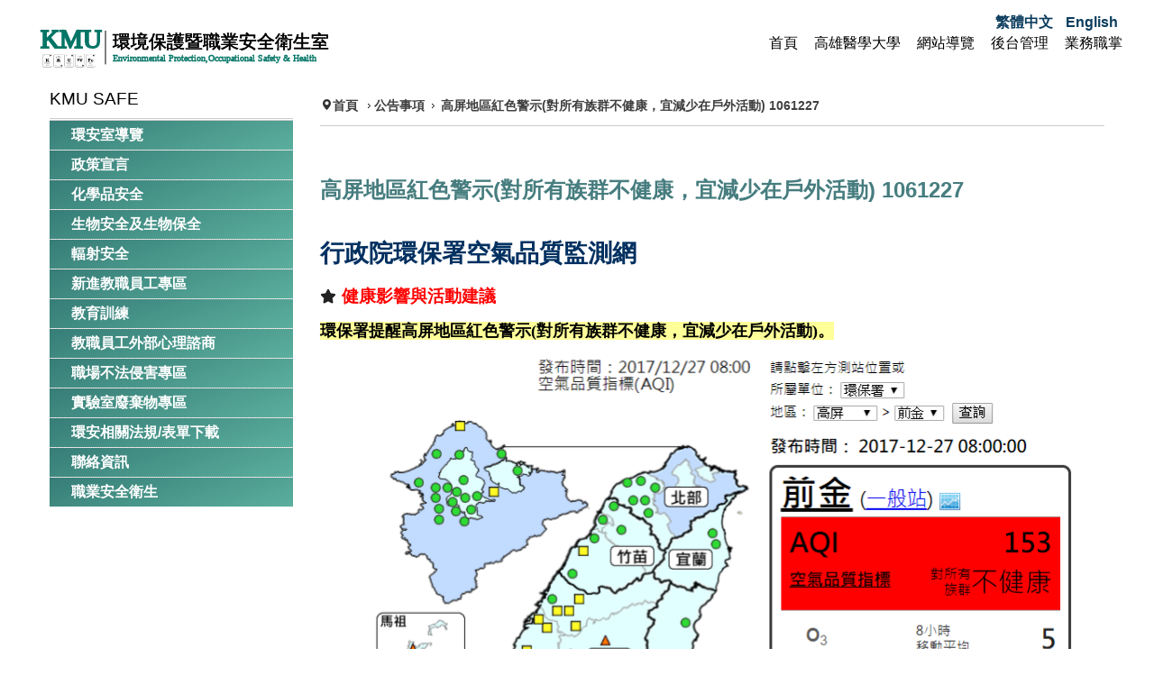

--- FILE ---
content_type: text/html; charset=utf-8
request_url: https://safe.kmu.edu.tw/index.php/zh-tw/%EF%BF%BD%EF%BF%BD%EF%BF%BD%EF%BF%BD%EF%BF%BD%EF%BF%BD%EF%BF%BD%EF%BF%BD%EF%BF%BD%EF%BF%BD%EF%BF%BD%EF%BF%BD/%EF%BF%BD%EF%BF%BD%EF%BF%BD%EF%BF%BD%EF%BF%BD%EF%BF%BD%EF%BF%BD%EF%BF%BD%EF%BF%BD%EF%BF%BD%EF%BF%BD%EF%BF%BD%EF%BF%BD%EF%BF%BD%EF%BF%BD%EF%BF%BD%EF%BF%BD%EF%BF%BD%EF%BF%BD%EF%BF%BD%EF%BF%BD/276-%EF%BF%BD%EF%BF%BD%EF%BF%BD%EF%BF%BD%EF%BF%BD%EF%BF%BD%EF%BF%BD%EF%BF%BD%EF%BF%BD%EF%BF%BD%EF%BF%BD%EF%BF%BD%EF%BF%BD%EF%BF%BD%EF%BF%BD%EF%BF%BD%EF%BF%BD%EF%BF%BD%EF%BF%BD%EF%BF%BD%EF%BF%BD%EF%BF%BD%EF%BF%BD%EF%BF%BD-%EF%BF%BD%EF%BF%BD%EF%BF%BD%EF%BF%BD%EF%BF%BD%EF%BF%BD%EF%BF%BD%EF%BF%BD%EF%BF%BD%EF%BF%BD%EF%BF%BD%EF%BF%BD%EF%BF%BD%EF%BF%BD%EF%BF%BD%EF%BF%BD%EF%BF%BD%EF%BF%BD%EF%BF%BD%EF%BF%BD%EF%BF%BD%EF%BF%BD%EF%BF%BD%EF%BF%BD%EF%BF%BD%EF%BF%BD%EF%BF%BD%EF%BF%BD%EF%BF%BD%EF%BF%BD%EF%BF%BD%EF%BF%BD%EF%BF%BD%EF%BF%BD%EF%BF%BD%EF%BF%BD%EF%BF%BD%EF%BF%BD%EF%BF%BD%EF%BF%BD%EF%BF%BD%EF%BF%BD%EF%BF%BD%EF%BF%BD%EF%BF%BD%EF%BF%BD%EF%BF%BD%EF%BF%BD%EF%BF%BD%EF%BF%BD%EF%BF%BD-7
body_size: 48573
content:
<!DOCTYPE html>
<!-- jsn_sky_pro 2.1.0 -->
<html lang="" dir="ltr">
<head>
	<base href="https://safe.kmu.edu.tw/index.php/zh-tw/%EF%BF%BD%EF%BF%BD%EF%BF%BD%EF%BF%BD%EF%BF%BD%EF%BF%BD%EF%BF%BD%EF%BF%BD%EF%BF%BD%EF%BF%BD%EF%BF%BD%EF%BF%BD/%EF%BF%BD%EF%BF%BD%EF%BF%BD%EF%BF%BD%EF%BF%BD%EF%BF%BD%EF%BF%BD%EF%BF%BD%EF%BF%BD%EF%BF%BD%EF%BF%BD%EF%BF%BD%EF%BF%BD%EF%BF%BD%EF%BF%BD%EF%BF%BD%EF%BF%BD%EF%BF%BD%EF%BF%BD%EF%BF%BD%EF%BF%BD/276-%EF%BF%BD%EF%BF%BD%EF%BF%BD%EF%BF%BD%EF%BF%BD%EF%BF%BD%EF%BF%BD%EF%BF%BD%EF%BF%BD%EF%BF%BD%EF%BF%BD%EF%BF%BD%EF%BF%BD%EF%BF%BD%EF%BF%BD%EF%BF%BD%EF%BF%BD%EF%BF%BD%EF%BF%BD%EF%BF%BD%EF%BF%BD%EF%BF%BD%EF%BF%BD%EF%BF%BD-%EF%BF%BD%EF%BF%BD%EF%BF%BD%EF%BF%BD%EF%BF%BD%EF%BF%BD%EF%BF%BD%EF%BF%BD%EF%BF%BD%EF%BF%BD%EF%BF%BD%EF%BF%BD%EF%BF%BD%EF%BF%BD%EF%BF%BD%EF%BF%BD%EF%BF%BD%EF%BF%BD%EF%BF%BD%EF%BF%BD%EF%BF%BD%EF%BF%BD%EF%BF%BD%EF%BF%BD%EF%BF%BD%EF%BF%BD%EF%BF%BD%EF%BF%BD%EF%BF%BD%EF%BF%BD%EF%BF%BD%EF%BF%BD%EF%BF%BD%EF%BF%BD%EF%BF%BD%EF%BF%BD%EF%BF%BD%EF%BF%BD%EF%BF%BD%EF%BF%BD%EF%BF%BD%EF%BF%BD%EF%BF%BD%EF%BF%BD%EF%BF%BD%EF%BF%BD%EF%BF%BD%EF%BF%BD%EF%BF%BD%EF%BF%BD%EF%BF%BD-7" />
	<meta http-equiv="content-type" content="text/html; charset=utf-8" />
	<meta name="keywords" content="高雄醫學大學, 高醫, KMU, 環境保護暨職業安全衛生室, 環安室, safe" />
	<meta name="author" content="盧珊珊" />
	<meta name="description" content="高雄醫學大學 環境保護暨職業安全衛生室" />
	<meta name="generator" content="Joomla! - Open Source Content Management" />
	<title>高雄醫學大學 環境保護暨職業安全衛生室 - 高屏地區紅色警示(對所有族群不健康，宜減少在戶外活動) 1061227</title>
	<link href="/templates/jsn_sky_pro/favicon.ico" rel="shortcut icon" type="image/vnd.microsoft.icon" />
	<link href="/media/system/css/modal.css?dcaca54482ba3f765d6e9bafafc5a390" rel="stylesheet" type="text/css" />
	<link href="/media/com_attachments/css/attachments_hide.css" rel="stylesheet" type="text/css" />
	<link href="/media/com_attachments/css/attachments_list.css" rel="stylesheet" type="text/css" />
	<link href="/components/com_imageshow/assets/css/style.css" rel="stylesheet" type="text/css" />
	<link href="/plugins/system/jce/css/content.css?dcaca54482ba3f765d6e9bafafc5a390" rel="stylesheet" type="text/css" />
	<link href="/media/jui/css/bootstrap.min.css?dcaca54482ba3f765d6e9bafafc5a390" rel="stylesheet" type="text/css" />
	<link href="/media/jui/css/bootstrap-responsive.min.css?dcaca54482ba3f765d6e9bafafc5a390" rel="stylesheet" type="text/css" />
	<link href="/media/jui/css/bootstrap-extended.css?dcaca54482ba3f765d6e9bafafc5a390" rel="stylesheet" type="text/css" />
	<link href="/plugins/system/jsntplframework/assets/3rd-party/bootstrap/css/bootstrap-frontend.min.css" rel="stylesheet" type="text/css" />
	<link href="/plugins/system/jsntplframework/assets/3rd-party/bootstrap/css/bootstrap-responsive-frontend.min.css" rel="stylesheet" type="text/css" />
	<link href="/templates/system/css/system.css" rel="stylesheet" type="text/css" />
	<link href="/templates/system/css/general.css" rel="stylesheet" type="text/css" />
	<link href="/templates/jsn_sky_pro/css/template.css" rel="stylesheet" type="text/css" />
	<link href="/templates/jsn_sky_pro/css/template_pro.css" rel="stylesheet" type="text/css" />
	<link href="/templates/jsn_sky_pro/css/colors/green.css" rel="stylesheet" type="text/css" />
	<link href="/templates/jsn_sky_pro/css/styles/custom.css" rel="stylesheet" type="text/css" />
	<link href="/templates/jsn_sky_pro/css/layouts/jsn_wide.css" rel="stylesheet" type="text/css" />
	<link href="/templates/jsn_sky_pro/css/layouts/jsn_mobile.css" rel="stylesheet" type="text/css" />
	<link href="/templates/jsn_sky_pro/css/custom.css" rel="stylesheet" type="text/css" />
	<link href="/templates/jsn_sky_pro/css/styles_2.css" rel="stylesheet" type="text/css" />
	<link href="/templates/jsn_sky_pro/css/styles_news.css" rel="stylesheet" type="text/css" />
	<link href="/templates/jsn_sky_pro/css/styles_events.css" rel="stylesheet" type="text/css" />
	<link href="/templates/jsn_sky_pro/css/styles_mobile.css" rel="stylesheet" type="text/css" />
	<link href="/templates/jsn_sky_pro/css/esun.css" rel="stylesheet" type="text/css" />
	<link href="/plugins/system/pagebuilder/assets/3rd-party/bootstrap3/css/bootstrap.min.css" rel="stylesheet" type="text/css" />
	<link href="/plugins/system/pagebuilder/assets/css/pagebuilder.css" rel="stylesheet" type="text/css" />
	<link href="/plugins/system/pagebuilder/assets/css/jsn-gui-frontend.css" rel="stylesheet" type="text/css" />
	<link href="/plugins/system/pagebuilder/assets/css/front_end.css" rel="stylesheet" type="text/css" />
	<link href="/plugins/system/pagebuilder/assets/css/front_end_responsive.css" rel="stylesheet" type="text/css" />
	<link href="/plugins/system/pagebuilder/assets/3rd-party/jquery-fancybox/jquery.fancybox-1.3.4.css" rel="stylesheet" type="text/css" />
	<link href="/media/mod_languages/css/template.css?dcaca54482ba3f765d6e9bafafc5a390" rel="stylesheet" type="text/css" />
	<style type="text/css">
	div.jsn-modulecontainer ul.menu-mainmenu ul,
	div.jsn-modulecontainer ul.menu-mainmenu ul li {
		width: 200px;
	}
	div.jsn-modulecontainer ul.menu-mainmenu li.jsn-submenu-flipback ul ul {
		right: 201px;
	}
	div.jsn-modulecontainer ul.menu-mainmenu ul ul {
		margin-left: 201px;
		margin-left: 200px\9;
	}
	#jsn-pos-toolbar div.jsn-modulecontainer ul.menu-mainmenu ul ul {
		margin-right: 201px;
		margin-left : auto
	}
	div.jsn-modulecontainer ul.menu-sidemenu ul,
	div.jsn-modulecontainer ul.menu-sidemenu ul li {
		width: 200px;
	}
	div.jsn-modulecontainer ul.menu-sidemenu li ul {
		right: -200px;
	}
	body.jsn-direction-rtl div.jsn-modulecontainer ul.menu-sidemenu li ul {
		left: -200px;
		right: auto;
	}
	div.jsn-modulecontainer ul.menu-sidemenu ul ul {
		margin-left: 199px;
	}
	</style>
	<script type="application/json" class="joomla-script-options new">{"csrf.token":"883a1e60074e047fcb2bab2a5c2a1578","system.paths":{"root":"","base":""}}</script>
	<script src="/media/system/js/mootools-core.js?dcaca54482ba3f765d6e9bafafc5a390" type="text/javascript"></script>
	<script src="/media/system/js/core.js?dcaca54482ba3f765d6e9bafafc5a390" type="text/javascript"></script>
	<script src="/media/system/js/mootools-more.js?dcaca54482ba3f765d6e9bafafc5a390" type="text/javascript"></script>
	<script src="/media/system/js/modal.js?dcaca54482ba3f765d6e9bafafc5a390" type="text/javascript"></script>
	<script src="/media/jui/js/jquery.min.js?dcaca54482ba3f765d6e9bafafc5a390" type="text/javascript"></script>
	<script src="/media/jui/js/jquery-noconflict.js?dcaca54482ba3f765d6e9bafafc5a390" type="text/javascript"></script>
	<script src="/media/jui/js/jquery-migrate.min.js?dcaca54482ba3f765d6e9bafafc5a390" type="text/javascript"></script>
	<script src="/media/com_attachments/js/attachments_refresh.js" type="text/javascript"></script>
	<script src="/media/jui/js/bootstrap.min.js?dcaca54482ba3f765d6e9bafafc5a390" type="text/javascript"></script>
	<script src="/media/system/js/caption.js?dcaca54482ba3f765d6e9bafafc5a390" type="text/javascript"></script>
	<script src="/plugins/system/jsntplframework/assets/joomlashine/js/noconflict.js" type="text/javascript"></script>
	<script src="/plugins/system/jsntplframework/assets/joomlashine/js/utils.js" type="text/javascript"></script>
	<script src="/templates/jsn_sky_pro/js/jsn_template.js" type="text/javascript"></script>
	<script src="/plugins/system/pagebuilder/assets/js/joomlashine.noconflict.js" type="text/javascript"></script>
	<script src="/plugins/system/pagebuilder/assets/3rd-party/bootstrap3/js/bootstrap.min.js" type="text/javascript"></script>
	<script src="/plugins/system/pagebuilder/assets/3rd-party/jquery-fancybox/jquery.mousewheel-3.0.4.pack.js" type="text/javascript"></script>
	<script src="/plugins/system/pagebuilder/assets/3rd-party/jquery-fancybox/jquery.fancybox-1.3.4.js" type="text/javascript"></script>
	<script src="/plugins/jsnpagebuilder/defaultelements/image/assets/jquery-lazyload/jquery.lazyload.js" type="text/javascript"></script>
	<script src="/plugins/jsnpagebuilder/defaultelements/image/assets/js/image.js" type="text/javascript"></script>
	<script type="text/javascript">

		jQuery(function($) {
			SqueezeBox.initialize({});
			initSqueezeBox();
			$(document).on('subform-row-add', initSqueezeBox);

			function initSqueezeBox(event, container)
			{
				SqueezeBox.assign($(container || document).find('a.modal').get(), {
					parse: 'rel'
				});
			}
		});

		window.jModalClose = function () {
			SqueezeBox.close();
		};

		// Add extra modal close functionality for tinyMCE-based editors
		document.onreadystatechange = function () {
			if (document.readyState == 'interactive' && typeof tinyMCE != 'undefined' && tinyMCE)
			{
				if (typeof window.jModalClose_no_tinyMCE === 'undefined')
				{
					window.jModalClose_no_tinyMCE = typeof(jModalClose) == 'function'  ?  jModalClose  :  false;

					jModalClose = function () {
						if (window.jModalClose_no_tinyMCE) window.jModalClose_no_tinyMCE.apply(this, arguments);
						tinyMCE.activeEditor.windowManager.close();
					};
				}

				if (typeof window.SqueezeBoxClose_no_tinyMCE === 'undefined')
				{
					if (typeof(SqueezeBox) == 'undefined')  SqueezeBox = {};
					window.SqueezeBoxClose_no_tinyMCE = typeof(SqueezeBox.close) == 'function'  ?  SqueezeBox.close  :  false;

					SqueezeBox.close = function () {
						if (window.SqueezeBoxClose_no_tinyMCE)  window.SqueezeBoxClose_no_tinyMCE.apply(this, arguments);
						tinyMCE.activeEditor.windowManager.close();
					};
				}
			}
		};
		jQuery(function($){ $(".dropdown-toggle").dropdown(); });jQuery(window).on('load',  function() {
				new JCaption('img.caption');
			});
				JSNTemplate.initTemplate({
					templatePrefix			: "jsn_sky_pro_",
					templatePath			: "/templates/jsn_sky_pro",
					enableRTL				: 0,
					enableGotopLink			: 1,
					enableMobile			: 1,
					enableMobileMenuSticky	: 1,
					enableDesktopMenuSticky	: 0,
					responsiveLayout		: ["mobile","wide"],
					mobileMenuEffect		: "default"
				});
			jQuery(function($){ initTooltips(); $("body").on("subform-row-add", initTooltips); function initTooltips (event, container) { container = container || document;$(container).find(".hasTooltip").tooltip({"html": true,"container": "body"});} });
	</script>
	<meta name="viewport" content="width=device-width, initial-scale=1.0, maximum-scale=2.0" />

	<!-- html5.js and respond.min.js for IE less than 9 -->
	<!--[if lt IE 9]>
		<script src="http://html5shim.googlecode.com/svn/trunk/html5.js"></script>
		<script src="/plugins/system/jsntplframework/assets/3rd-party/respond/respond.min.js"></script>
	<![endif]-->
	<!-- Google tag (gtag.js) -->
<script async src="https://www.googletagmanager.com/gtag/js?id=G-Y00BP1VEQD"></script>
<script>
  window.dataLayer = window.dataLayer || [];
  function gtag(){dataLayer.push(arguments);}
  gtag('js', new Date());

  gtag('config', 'G-Y00BP1VEQD');
</script></head>
<body id="jsn-master" class="jsn-textstyle-custom jsn-color-green jsn-direction-ltr jsn-responsive jsn-mobile jsn-joomla-30  jsn-com-content jsn-view-article jsn-itemid-760 jsn-homepage">
	<a name="top" id="top"></a>
		<div id="jsn-topbar">
		<div id="jsn-pos-topbar">
			<div class=" jsn-modulecontainer"><div class="jsn-modulecontainer_inner"><div class="jsn-modulecontent"><div class="mod-languages">

	<ul class="lang-inline" dir="ltr">
									<li class="lang-active">
			<a href="https://safe.kmu.edu.tw/index.php/zh-tw/%EF%BF%BD%EF%BF%BD%EF%BF%BD%EF%BF%BD%EF%BF%BD%EF%BF%BD%EF%BF%BD%EF%BF%BD%EF%BF%BD%EF%BF%BD%EF%BF%BD%EF%BF%BD/%EF%BF%BD%EF%BF%BD%EF%BF%BD%EF%BF%BD%EF%BF%BD%EF%BF%BD%EF%BF%BD%EF%BF%BD%EF%BF%BD%EF%BF%BD%EF%BF%BD%EF%BF%BD%EF%BF%BD%EF%BF%BD%EF%BF%BD%EF%BF%BD%EF%BF%BD%EF%BF%BD%EF%BF%BD%EF%BF%BD%EF%BF%BD/276-%EF%BF%BD%EF%BF%BD%EF%BF%BD%EF%BF%BD%EF%BF%BD%EF%BF%BD%EF%BF%BD%EF%BF%BD%EF%BF%BD%EF%BF%BD%EF%BF%BD%EF%BF%BD%EF%BF%BD%EF%BF%BD%EF%BF%BD%EF%BF%BD%EF%BF%BD%EF%BF%BD%EF%BF%BD%EF%BF%BD%EF%BF%BD%EF%BF%BD%EF%BF%BD%EF%BF%BD-%EF%BF%BD%EF%BF%BD%EF%BF%BD%EF%BF%BD%EF%BF%BD%EF%BF%BD%EF%BF%BD%EF%BF%BD%EF%BF%BD%EF%BF%BD%EF%BF%BD%EF%BF%BD%EF%BF%BD%EF%BF%BD%EF%BF%BD%EF%BF%BD%EF%BF%BD%EF%BF%BD%EF%BF%BD%EF%BF%BD%EF%BF%BD%EF%BF%BD%EF%BF%BD%EF%BF%BD%EF%BF%BD%EF%BF%BD%EF%BF%BD%EF%BF%BD%EF%BF%BD%EF%BF%BD%EF%BF%BD%EF%BF%BD%EF%BF%BD%EF%BF%BD%EF%BF%BD%EF%BF%BD%EF%BF%BD%EF%BF%BD%EF%BF%BD%EF%BF%BD%EF%BF%BD%EF%BF%BD%EF%BF%BD%EF%BF%BD%EF%BF%BD%EF%BF%BD%EF%BF%BD%EF%BF%BD%EF%BF%BD%EF%BF%BD%EF%BF%BD-7">
							繁體中文						</a>
			</li>
								<li>
			<a href="/index.php/en-gb/">
							English						</a>
			</li>
				</ul>

</div>
<div class="clearbreak"></div></div></div></div>
		</div>
		<div class="clearbreak"></div>
	</div>
		<div id="jsn-page">
	        <div id="jsn-header">
            <div id="jsn-headerright"><div id="jsn-headerright-inner">
                            <div class="clearbreak"></div>
            </div></div>
            <div id="jsn-header_inner">
                <div id="jsn-header_inner2">
                    <div id="jsn-logo" class="pull-left">
                    <a href="/index.php" title=""><img src="/images/test/LOGO2.svg" alt="" id="jsn-logo-desktop" /></a>                    </div>
                                        <div id="jsn-menu" class="pull-right">
                                        <div id="jsn-pos-mainmenu" >
                        <div class="display-desktop jsn-modulecontainer"><div class="jsn-modulecontainer_inner"><h3 class="jsn-moduletitle"><span class="jsn-moduleicon no-text"></span></h3><div class="jsn-modulecontent"><span id="jsn-menu-toggle-parent" class="jsn-menu-toggle"><i class="fa fa-navicon"></i></span>
<ul class="menu-mainmenu">
	<li class="jsn-menu-mobile-control"><span class="close-menu"><i class="fa fa-times"></i></span></li> 
	<li  class="current active first jsn-icon-home"><a class="current clearfix" href="/index.php/zh-tw/" >
	<i class="jsn-icon-home "></i>	<span>
		<span class="jsn-menutitle">首頁</span>	</span>
</a></li><li  class="jsn-icon-online">		<a class=" clearfix" href="http://www.kmu.edu.tw/" target="_blank" >
			<i class="jsn-icon-online"></i>			<span>
			<span class="jsn-menutitle">高雄醫學大學</span>			</span>
		</a>
</li><li  class="jsn-icon-info"><a class="clearfix" href="/index.php/zh-tw/sitemap" >
	<i class="jsn-icon-info "></i>	<span>
		<span class="jsn-menutitle">網站導覽</span>	</span>
</a></li><li  class="jsn-icon-user">		<a class=" clearfix" href="http://safe.kmu.edu.tw/administrator/" target="_blank" >
			<i class="jsn-icon-user"></i>			<span>
			<span class="jsn-menutitle">後台管理</span>			</span>
		</a>
</li><li  class="hidden"><a class="clearfix" href="/index.php/zh-tw/covid-19" >
	<i class="hidden "></i>	<span>
		<span class="jsn-menutitle">COVID-19 防疫專區</span>	</span>
</a></li><li  class="last"><a class="clearfix" href="/index.php/zh-tw/業務職掌" >
		<span>
		<span class="jsn-menutitle">業務職掌</span>	</span>
</a></li></ul><div class="clearbreak"></div></div></div></div><div class="display-mobile jsn-modulecontainer"><div class="jsn-modulecontainer_inner"><h3 class="jsn-moduletitle"><span class="jsn-moduleicon no-text"></span></h3><div class="jsn-modulecontent"><span id="jsn-menu-toggle-parent" class="jsn-menu-toggle"><i class="fa fa-navicon"></i></span>
<ul class="menu-mainmenu menu-iconmenu">
	<li class="jsn-menu-mobile-control"><span class="close-menu"><i class="fa fa-times"></i></span></li> 
	<li  class="first"><a class="clearfix" href="/index.php/zh-tw/本處導覽" >
		<span>
		<span class="jsn-menutitle">環安室導覽</span>	</span>
</a></li><li  class="parent"><a class="clearfix" href="/index.php/zh-tw/政策宣言" >
		<span>
		<span class="jsn-menutitle">政策宣言</span>	</span>
</a><span class="jsn-menu-toggle right-10"></span><ul><li  class="first"><a class="clearfix" href="/index.php/zh-tw/政策宣言/校園環境保護與職業安全衛生政策宣言" >
		<span>
		<span class="jsn-menutitle">高雄醫學大學校園環境保護與職業安全衛生政策宣言</span>	</span>
</a></li><li  class="last"><a class="clearfix" href="/index.php/zh-tw/政策宣言/高雄醫學大學禁止工作場所職場暴力之書面聲明" >
		<span>
		<span class="jsn-menutitle">高雄醫學大學禁止工作場所職場暴力之書面聲明</span>	</span>
</a></li></ul></li><li  class="parent"><a class="clearfix" href="/index.php/zh-tw/化學品安全" >
		<span>
		<span class="jsn-menutitle">化學品安全</span>	</span>
</a><span class="jsn-menu-toggle right-10"></span><ul><li  class="first"><a class="clearfix" href="/index.php/zh-tw/化學品安全/毒性及關注化學物質專區" >
		<span>
		<span class="jsn-menutitle">毒性及關注化學物質專區</span>	</span>
</a></li><li  class="last"><a class="clearfix" href="/index.php/zh-tw/化學品安全/禁水性物質宣導" >
		<span>
		<span class="jsn-menutitle">禁水性物質安全宣導</span>	</span>
</a></li></ul></li><li  class="parent"><a class="clearfix" href="/index.php/zh-tw/biological-safety" >
		<span>
		<span class="jsn-menutitle">生物安全及生物保全</span>	</span>
</a><span class="jsn-menu-toggle right-10"></span><ul><li  class="parent first"><a class="clearfix" href="/index.php/zh-tw/biological-safety/疾病管制署相關規定" >
		<span>
		<span class="jsn-menutitle">衛福部疾管署生物安全暨生物保全相關法規 CDC Laws</span>	</span>
</a><span class="jsn-menu-toggle right-10"></span><ul><li  class="first"><a class="clearfix" href="/index.php/zh-tw/biological-safety/疾病管制署相關規定/感染性生物材料管理法規" >
		<span>
		<span class="jsn-menutitle">感染性生物材料管理法規</span>	</span>
</a></li><li  class=""><a class="clearfix" href="/index.php/zh-tw/biological-safety/疾病管制署相關規定/實驗室生物安全技術規範及指引" >
		<span>
		<span class="jsn-menutitle">實驗室生物安全技術規範及指引</span>	</span>
</a></li><li  class=""><a class="clearfix" href="/index.php/zh-tw/biological-safety/疾病管制署相關規定/實驗室生物風險管理法規" >
		<span>
		<span class="jsn-menutitle">實驗室生物風險管理法規</span>	</span>
</a></li><li  class="last"><a class="clearfix" href="/index.php/zh-tw/biological-safety/疾病管制署相關規定/管制性病原及毒素管理" >
		<span>
		<span class="jsn-menutitle">管制性病原及毒素管理</span>	</span>
</a></li></ul></li><li  class=""><a class="clearfix" href="/index.php/zh-tw/biological-safety/高雄醫學大學生物安全暨保全政策" >
		<span>
		<span class="jsn-menutitle">高醫大生物安全暨保全政策</span>	</span>
</a></li><li  class=""><a class="clearfix" href="/index.php/zh-tw/biological-safety/生物安全管理手冊" >
		<span>
		<span class="jsn-menutitle">生物安全管理手冊</span>	</span>
</a></li><li  class=""><a class="clearfix" href="/index.php/zh-tw/biological-safety/生物安全風險評估填表區" >
		<span>
		<span class="jsn-menutitle">生物安全風險評估填表區</span>	</span>
</a></li><li  class=""><a class="clearfix" href="/index.php/zh-tw/biological-safety/生物安全意外事件通報" >
		<span>
		<span class="jsn-menutitle">生物安全意外事件通報</span>	</span>
</a></li><li  class=""><a class="clearfix" href="/index.php/zh-tw/biological-safety/基因重組實驗申請" >
		<span>
		<span class="jsn-menutitle">基因重組/感染性材料實驗申請</span>	</span>
</a></li><li  class=""><a class="clearfix" href="/index.php/zh-tw/biological-safety/domestic" >
		<span>
		<span class="jsn-menutitle">感染性材料異動</span>	</span>
</a></li><li  class=""><a class="clearfix" href="/index.php/zh-tw/biological-safety/高醫p2等級實驗室名單" >
		<span>
		<span class="jsn-menutitle">BSL-2等級實驗室名單</span>	</span>
</a></li><li  class="last"><a class="clearfix" href="/index.php/zh-tw/biological-safety/生物安全教育訓練" >
		<span>
		<span class="jsn-menutitle">生物安全教育訓練</span>	</span>
</a></li></ul></li><li  class=""><a class="clearfix" href="/index.php/zh-tw/輻射安全" >
		<span>
		<span class="jsn-menutitle">輻射安全</span>	</span>
</a></li><li  class="parent"><a class="clearfix" href="/index.php/zh-tw/新進教職員工專區" >
		<span>
		<span class="jsn-menutitle">新進教職員工專區</span>	</span>
</a><span class="jsn-menu-toggle right-10"></span><ul><li  class="first"><a class="clearfix" href="/index.php/zh-tw/新進教職員工專區/新進人員體檢專區" >
		<span>
		<span class="jsn-menutitle">新進人員體檢專區</span>	</span>
</a></li><li  class="last"><a class="clearfix" href="/index.php/zh-tw/新進教職員工專區/新進教師專區" >
		<span>
		<span class="jsn-menutitle">新進教師專區</span>	</span>
</a></li></ul></li><li  class="parent"><a class="clearfix" href="/index.php/zh-tw/教育訓練" >
		<span>
		<span class="jsn-menutitle">教育訓練</span>	</span>
</a><span class="jsn-menu-toggle right-10"></span><ul><li  class="first"><a class="clearfix" href="/index.php/zh-tw/教育訓練/校園實驗室安全衛生教育宣導" >
		<span>
		<span class="jsn-menutitle">校園實驗室安全衛生教育宣導</span>	</span>
</a></li><li  class=""><a class="clearfix" href="/index.php/zh-tw/教育訓練/實驗室場所資訊系統填報資料操作說明資料" >
		<span>
		<span class="jsn-menutitle">實驗室場所資訊系統填報資料操作說明</span>	</span>
</a></li><li  class="last"><a class="clearfix" href="/index.php/zh-tw/教育訓練/安全衛生宣導影片" >
		<span>
		<span class="jsn-menutitle">外籍生實驗室安全教育訓練</span>	</span>
</a></li></ul></li><li  class=""><a class="clearfix" href="/index.php/zh-tw/教職員工外部心理諮商服務" >
		<span>
		<span class="jsn-menutitle">教職員工外部心理諮商</span>	</span>
</a></li><li  class="parent"><a class="clearfix" href="/index.php/zh-tw/職場不法侵害專區" >
		<span>
		<span class="jsn-menutitle">職場不法侵害專區</span>	</span>
</a><span class="jsn-menu-toggle right-10"></span><ul><li  class="first last"><a class="clearfix" href="/index.php/zh-tw/職場不法侵害專區/高雄醫學大學執行職務遭受不法侵害預防管理計畫" >
		<span>
		<span class="jsn-menutitle">高雄醫學大學執行職務遭受不法侵害預防管理計畫</span>	</span>
</a></li></ul></li><li  class="parent"><a class="clearfix" href="/index.php/zh-tw/校內廢棄物相關專區" >
		<span>
		<span class="jsn-menutitle">實驗室廢棄物專區</span>	</span>
</a><span class="jsn-menu-toggle right-10"></span><ul><li  class="first"><a class="clearfix" href="/index.php/zh-tw/校內廢棄物相關專區/化學性" >
		<span>
		<span class="jsn-menutitle">化學性</span>	</span>
</a></li><li  class=""><a class="clearfix" href="/index.php/zh-tw/校內廢棄物相關專區/廢棄物及廢液清運" >
		<span>
		<span class="jsn-menutitle">生物性</span>	</span>
</a></li><li  class="last"><a class="clearfix" href="/index.php/zh-tw/校內廢棄物相關專區/輻射性" >
		<span>
		<span class="jsn-menutitle">輻射性</span>	</span>
</a></li></ul></li><li  class="parent"><a class="clearfix" href="/index.php/zh-tw/環安相關法規-表單下載" >
		<span>
		<span class="jsn-menutitle">環安相關法規/表單下載</span>	</span>
</a><span class="jsn-menu-toggle right-10"></span><ul><li  class="first"><a class="clearfix" href="/index.php/zh-tw/環安相關法規-表單下載/高醫相關表單下載" >
		<span>
		<span class="jsn-menutitle">相關表單下載</span>	</span>
</a></li><li  class=""><a class="clearfix" href="/index.php/zh-tw/環安相關法規-表單下載/高醫環安相關法規" >
		<span>
		<span class="jsn-menutitle">高醫環安相關法規</span>	</span>
</a></li><li  class="last"><a class="clearfix" href="/index.php/zh-tw/環安相關法規-表單下載/安全衛生管理相關計畫" >
		<span>
		<span class="jsn-menutitle">安全衛生管理相關計畫</span>	</span>
</a></li></ul></li><li  class="parent"><a class="clearfix" href="/index.php/zh-tw/聯絡資訊" >
		<span>
		<span class="jsn-menutitle">聯絡資訊</span>	</span>
</a><span class="jsn-menu-toggle right-10"></span><ul><li  class="first last"><a class="clearfix" href="/index.php/zh-tw/聯絡資訊/聯絡我們" >
		<span>
		<span class="jsn-menutitle">聯絡我們</span>	</span>
</a></li></ul></li><li  class="last"><a class="clearfix" href="/index.php/zh-tw/職業安全衛生" >
		<span>
		<span class="jsn-menutitle">職業安全衛生</span>	</span>
</a></li></ul><div class="clearbreak"></div></div></div></div>
                                            </div>
                                                                <span id="jsn-desktopswitch">
                            <a href="#" onclick="javascript: JSNUtils.setTemplateAttribute('jsn_sky_pro_','mobile','no'); return false;"></a>
                        </span>
                        <span id="jsn-mobileswitch">
                            <a href="#" onclick="javascript: JSNUtils.setTemplateAttribute('jsn_sky_pro_','mobile','yes'); return false;"></a>
                        </span>
                                        </div>
                    <div class="clearbreak"></div>
                </div>
            </div>
        </div>
        <div id="jsn-body">

                    <div id="jsn-content" class="jsn-hasleft ">
                <div id="jsn-content_inner"><div id="jsn-content_inner1"><div id="jsn-content_inner2"><div id="jsn-content_inner3"><div id="jsn-content_inner4"><div id="jsn-content_inner5"><div id="jsn-content_inner6"><div id="jsn-content_inner7" class="row-fluid">
                            <div id="jsn-maincontent" class="span9 order2 offset3 row-fluid">
                                <div id="jsn-centercol" class="span12 order1 ">
                            <div id="jsn-centercol_inner">
                                        <div id="jsn-breadcrumbs">
                                    <div id="jsn-pos-breadcrumbs" class="">
<ul class="breadcrumb ">
<li class="active"><span class="divider"><i class="icon-location" class="hasTooltip" title="你目前位置: "></i></span></li><li><a href="/index.php/zh-tw/" class="pathway">首頁</a><span class="divider"></span></li><li><a href="/index.php/zh-tw/公告事項" class="pathway">公告事項</a></li><li><span class="divider"></span><span>高屏地區紅色警示(對所有族群不健康，宜減少在戶外活動) 1061227</span></li></ul>	
</div>
                                </div>
                                        <div id="jsn-mainbody-content" class=" jsn-hasmainbody">
                                            <div id="jsn-mainbody">
                                        <div id="system-message-container">
	</div>

                                        <div class="item-page" itemscope itemtype="http://schema.org/Article">	
	<meta itemscope itemprop="mainEntityOfPage" itemType="https://schema.org/WebPage" itemid="https://google.com/article"/>
	<meta itemprop="inLanguage" content="zh-TW" />
				<div class="page-header">
		<h2 itemprop="headline">
												高屏地區紅色警示(對所有族群不健康，宜減少在戶外活動) 1061227									</h2>
							</div>
		
		
								<div itemprop="articleBody">
		<h1><strong><a href="http://taqm.epa.gov.tw/taqm/tw/PsiMap.aspx">行政院環保署空氣品質監測網</a></strong></h1>
<p><span style="font-size: 14pt;"><strong><a class="link-icon jsn-icon-star" style="color: #ff0000;" href="https://taqm.epa.gov.tw/taqm/tw/b0201.aspx">健康影響與活動建議</a></strong></span></p>
<p><span style="color: #000000; font-family: 標楷體; font-size: 18.24px; font-weight: bold; background-color: #ffff99;">環保署提醒高屏地區紅色警示(對所有族群不健康，宜減少在戶外活動)。</span></p>
<p><span style="color: #000000; font-family: 標楷體; font-size: 18.24px; font-weight: bold; line-height: normal;"><img src="/images/esun/1061227.PNG" alt="" /></span></p>
<p> </p>
<p> </p> <div class="attachmentsContainer">

<div class="attachmentsList" id="attachmentsList_com_content_default_276"></div>

</div>	</div>
						</div>
                                    </div>
                                        </div>
                                    </div>
                        </div>
                            </div>
                            <div id="jsn-leftsidecontent" class="span3 order1 offset-12">
                        <div id="jsn-leftsidecontent_inner">
                            <div id="jsn-pos-left">
                                <div class="lightbox-2 display-desktop jsn-modulecontainer"><div class="jsn-modulecontainer_inner"><div><div><h3 class="jsn-moduletitle"><span class="jsn-moduleicon">KMU SAFE</span></h3><div class="jsn-modulecontent"><span id="jsn-menu-toggle-parent" class="jsn-menu-toggle"><i class="fa fa-navicon"></i></span>
<ul class="custom-menu menu-treemenu">
	<li class="jsn-menu-mobile-control"><span class="close-menu"><i class="fa fa-times"></i></span></li> 
	<li  class="first"><a class="clearfix" href="/index.php/zh-tw/本處導覽" >
		<span>
		<span class="jsn-menutitle">環安室導覽</span>	</span>
</a></li><li  class="parent"><a class="clearfix" href="/index.php/zh-tw/政策宣言" >
		<span>
		<span class="jsn-menutitle">政策宣言</span>	</span>
</a><span class="jsn-menu-toggle right-10"></span><ul><li  class="first"><a class="clearfix" href="/index.php/zh-tw/政策宣言/校園環境保護與職業安全衛生政策宣言" >
		<span>
		<span class="jsn-menutitle">高雄醫學大學校園環境保護與職業安全衛生政策宣言</span>	</span>
</a></li><li  class="last"><a class="clearfix" href="/index.php/zh-tw/政策宣言/高雄醫學大學禁止工作場所職場暴力之書面聲明" >
		<span>
		<span class="jsn-menutitle">高雄醫學大學禁止工作場所職場暴力之書面聲明</span>	</span>
</a></li></ul></li><li  class="parent"><a class="clearfix" href="/index.php/zh-tw/化學品安全" >
		<span>
		<span class="jsn-menutitle">化學品安全</span>	</span>
</a><span class="jsn-menu-toggle right-10"></span><ul><li  class="first"><a class="clearfix" href="/index.php/zh-tw/化學品安全/毒性及關注化學物質專區" >
		<span>
		<span class="jsn-menutitle">毒性及關注化學物質專區</span>	</span>
</a></li><li  class="last"><a class="clearfix" href="/index.php/zh-tw/化學品安全/禁水性物質宣導" >
		<span>
		<span class="jsn-menutitle">禁水性物質安全宣導</span>	</span>
</a></li></ul></li><li  class="parent"><a class="clearfix" href="/index.php/zh-tw/biological-safety" >
		<span>
		<span class="jsn-menutitle">生物安全及生物保全</span>	</span>
</a><span class="jsn-menu-toggle right-10"></span><ul><li  class="parent first"><a class="clearfix" href="/index.php/zh-tw/biological-safety/疾病管制署相關規定" >
		<span>
		<span class="jsn-menutitle">衛福部疾管署生物安全暨生物保全相關法規 CDC Laws</span>	</span>
</a><span class="jsn-menu-toggle right-10"></span><ul><li  class="first"><a class="clearfix" href="/index.php/zh-tw/biological-safety/疾病管制署相關規定/感染性生物材料管理法規" >
		<span>
		<span class="jsn-menutitle">感染性生物材料管理法規</span>	</span>
</a></li><li  class=""><a class="clearfix" href="/index.php/zh-tw/biological-safety/疾病管制署相關規定/實驗室生物安全技術規範及指引" >
		<span>
		<span class="jsn-menutitle">實驗室生物安全技術規範及指引</span>	</span>
</a></li><li  class=""><a class="clearfix" href="/index.php/zh-tw/biological-safety/疾病管制署相關規定/實驗室生物風險管理法規" >
		<span>
		<span class="jsn-menutitle">實驗室生物風險管理法規</span>	</span>
</a></li><li  class="last"><a class="clearfix" href="/index.php/zh-tw/biological-safety/疾病管制署相關規定/管制性病原及毒素管理" >
		<span>
		<span class="jsn-menutitle">管制性病原及毒素管理</span>	</span>
</a></li></ul></li><li  class=""><a class="clearfix" href="/index.php/zh-tw/biological-safety/高雄醫學大學生物安全暨保全政策" >
		<span>
		<span class="jsn-menutitle">高醫大生物安全暨保全政策</span>	</span>
</a></li><li  class=""><a class="clearfix" href="/index.php/zh-tw/biological-safety/生物安全管理手冊" >
		<span>
		<span class="jsn-menutitle">生物安全管理手冊</span>	</span>
</a></li><li  class=""><a class="clearfix" href="/index.php/zh-tw/biological-safety/生物安全風險評估填表區" >
		<span>
		<span class="jsn-menutitle">生物安全風險評估填表區</span>	</span>
</a></li><li  class=""><a class="clearfix" href="/index.php/zh-tw/biological-safety/生物安全意外事件通報" >
		<span>
		<span class="jsn-menutitle">生物安全意外事件通報</span>	</span>
</a></li><li  class=""><a class="clearfix" href="/index.php/zh-tw/biological-safety/基因重組實驗申請" >
		<span>
		<span class="jsn-menutitle">基因重組/感染性材料實驗申請</span>	</span>
</a></li><li  class=""><a class="clearfix" href="/index.php/zh-tw/biological-safety/domestic" >
		<span>
		<span class="jsn-menutitle">感染性材料異動</span>	</span>
</a></li><li  class=""><a class="clearfix" href="/index.php/zh-tw/biological-safety/高醫p2等級實驗室名單" >
		<span>
		<span class="jsn-menutitle">BSL-2等級實驗室名單</span>	</span>
</a></li><li  class="last"><a class="clearfix" href="/index.php/zh-tw/biological-safety/生物安全教育訓練" >
		<span>
		<span class="jsn-menutitle">生物安全教育訓練</span>	</span>
</a></li></ul></li><li  class=""><a class="clearfix" href="/index.php/zh-tw/輻射安全" >
		<span>
		<span class="jsn-menutitle">輻射安全</span>	</span>
</a></li><li  class="parent"><a class="clearfix" href="/index.php/zh-tw/新進教職員工專區" >
		<span>
		<span class="jsn-menutitle">新進教職員工專區</span>	</span>
</a><span class="jsn-menu-toggle right-10"></span><ul><li  class="first"><a class="clearfix" href="/index.php/zh-tw/新進教職員工專區/新進人員體檢專區" >
		<span>
		<span class="jsn-menutitle">新進人員體檢專區</span>	</span>
</a></li><li  class="last"><a class="clearfix" href="/index.php/zh-tw/新進教職員工專區/新進教師專區" >
		<span>
		<span class="jsn-menutitle">新進教師專區</span>	</span>
</a></li></ul></li><li  class="parent"><a class="clearfix" href="/index.php/zh-tw/教育訓練" >
		<span>
		<span class="jsn-menutitle">教育訓練</span>	</span>
</a><span class="jsn-menu-toggle right-10"></span><ul><li  class="first"><a class="clearfix" href="/index.php/zh-tw/教育訓練/校園實驗室安全衛生教育宣導" >
		<span>
		<span class="jsn-menutitle">校園實驗室安全衛生教育宣導</span>	</span>
</a></li><li  class=""><a class="clearfix" href="/index.php/zh-tw/教育訓練/實驗室場所資訊系統填報資料操作說明資料" >
		<span>
		<span class="jsn-menutitle">實驗室場所資訊系統填報資料操作說明</span>	</span>
</a></li><li  class="last"><a class="clearfix" href="/index.php/zh-tw/教育訓練/安全衛生宣導影片" >
		<span>
		<span class="jsn-menutitle">外籍生實驗室安全教育訓練</span>	</span>
</a></li></ul></li><li  class=""><a class="clearfix" href="/index.php/zh-tw/教職員工外部心理諮商服務" >
		<span>
		<span class="jsn-menutitle">教職員工外部心理諮商</span>	</span>
</a></li><li  class="parent"><a class="clearfix" href="/index.php/zh-tw/職場不法侵害專區" >
		<span>
		<span class="jsn-menutitle">職場不法侵害專區</span>	</span>
</a><span class="jsn-menu-toggle right-10"></span><ul><li  class="first last"><a class="clearfix" href="/index.php/zh-tw/職場不法侵害專區/高雄醫學大學執行職務遭受不法侵害預防管理計畫" >
		<span>
		<span class="jsn-menutitle">高雄醫學大學執行職務遭受不法侵害預防管理計畫</span>	</span>
</a></li></ul></li><li  class="parent"><a class="clearfix" href="/index.php/zh-tw/校內廢棄物相關專區" >
		<span>
		<span class="jsn-menutitle">實驗室廢棄物專區</span>	</span>
</a><span class="jsn-menu-toggle right-10"></span><ul><li  class="first"><a class="clearfix" href="/index.php/zh-tw/校內廢棄物相關專區/化學性" >
		<span>
		<span class="jsn-menutitle">化學性</span>	</span>
</a></li><li  class=""><a class="clearfix" href="/index.php/zh-tw/校內廢棄物相關專區/廢棄物及廢液清運" >
		<span>
		<span class="jsn-menutitle">生物性</span>	</span>
</a></li><li  class="last"><a class="clearfix" href="/index.php/zh-tw/校內廢棄物相關專區/輻射性" >
		<span>
		<span class="jsn-menutitle">輻射性</span>	</span>
</a></li></ul></li><li  class="parent"><a class="clearfix" href="/index.php/zh-tw/環安相關法規-表單下載" >
		<span>
		<span class="jsn-menutitle">環安相關法規/表單下載</span>	</span>
</a><span class="jsn-menu-toggle right-10"></span><ul><li  class="first"><a class="clearfix" href="/index.php/zh-tw/環安相關法規-表單下載/高醫相關表單下載" >
		<span>
		<span class="jsn-menutitle">相關表單下載</span>	</span>
</a></li><li  class=""><a class="clearfix" href="/index.php/zh-tw/環安相關法規-表單下載/高醫環安相關法規" >
		<span>
		<span class="jsn-menutitle">高醫環安相關法規</span>	</span>
</a></li><li  class="last"><a class="clearfix" href="/index.php/zh-tw/環安相關法規-表單下載/安全衛生管理相關計畫" >
		<span>
		<span class="jsn-menutitle">安全衛生管理相關計畫</span>	</span>
</a></li></ul></li><li  class="parent"><a class="clearfix" href="/index.php/zh-tw/聯絡資訊" >
		<span>
		<span class="jsn-menutitle">聯絡資訊</span>	</span>
</a><span class="jsn-menu-toggle right-10"></span><ul><li  class="first last"><a class="clearfix" href="/index.php/zh-tw/聯絡資訊/聯絡我們" >
		<span>
		<span class="jsn-menutitle">聯絡我們</span>	</span>
</a></li></ul></li><li  class="last"><a class="clearfix" href="/index.php/zh-tw/職業安全衛生" >
		<span>
		<span class="jsn-menutitle">職業安全衛生</span>	</span>
</a></li></ul><div class="clearbreak"></div></div></div></div></div></div>
                            </div>
                        </div>
                    </div>
                        </div></div></div></div></div></div></div></div>
            </div>
                </div>
                    <div id="jsn-footer">
                <div id="jsn-footer_inner">
                    <div id="jsn-footermodules" class="jsn-modulescontainer jsn-modulescontainer1 row-fluid">
                                        <div id="jsn-pos-footer">
                            <div class=" jsn-modulecontainer"><div class="jsn-modulecontainer_inner"><div class="jsn-modulecontent">
<div class="jsn-mod-custom">
	<div class="grid-layout" style="font-size: 14px;">
<div style="text-align: left;">
<p>2025 ©&nbsp;高雄醫學大學 環境保護暨職業安全衛生室</p>
</div>
<div style="text-align: left;">
<ul class="list-nobullet">
<li><strong>地址：</strong>807 高雄市三民區十全一路100號 (國際學術研究大樓8 樓 IR-841)</li>
<li><strong>電話：</strong>07-312-1101 分機 2278、2003</li>
<li><strong>傳真：</strong>07-322-1080</li>
<li><strong>信箱：</strong><a href="mailto:safe@kmu.edu.tw">safe@kmu.edu.tw</a></li>
</ul>
</div>
</div></div><div class="clearbreak"></div></div></div></div>
                        </div>
                                    </div>
                </div>
            </div>
            </div>
            <a id="jsn-gotoplink" href="https://safe.kmu.edu.tw/index.php/zh-tw/%EF%BF%BD%EF%BF%BD%EF%BF%BD%EF%BF%BD%EF%BF%BD%EF%BF%BD%EF%BF%BD%EF%BF%BD%EF%BF%BD%EF%BF%BD%EF%BF%BD%EF%BF%BD/%EF%BF%BD%EF%BF%BD%EF%BF%BD%EF%BF%BD%EF%BF%BD%EF%BF%BD%EF%BF%BD%EF%BF%BD%EF%BF%BD%EF%BF%BD%EF%BF%BD%EF%BF%BD%EF%BF%BD%EF%BF%BD%EF%BF%BD%EF%BF%BD%EF%BF%BD%EF%BF%BD%EF%BF%BD%EF%BF%BD%EF%BF%BD/276-%EF%BF%BD%EF%BF%BD%EF%BF%BD%EF%BF%BD%EF%BF%BD%EF%BF%BD%EF%BF%BD%EF%BF%BD%EF%BF%BD%EF%BF%BD%EF%BF%BD%EF%BF%BD%EF%BF%BD%EF%BF%BD%EF%BF%BD%EF%BF%BD%EF%BF%BD%EF%BF%BD%EF%BF%BD%EF%BF%BD%EF%BF%BD%EF%BF%BD%EF%BF%BD%EF%BF%BD-%EF%BF%BD%EF%BF%BD%EF%BF%BD%EF%BF%BD%EF%BF%BD%EF%BF%BD%EF%BF%BD%EF%BF%BD%EF%BF%BD%EF%BF%BD%EF%BF%BD%EF%BF%BD%EF%BF%BD%EF%BF%BD%EF%BF%BD%EF%BF%BD%EF%BF%BD%EF%BF%BD%EF%BF%BD%EF%BF%BD%EF%BF%BD%EF%BF%BD%EF%BF%BD%EF%BF%BD%EF%BF%BD%EF%BF%BD%EF%BF%BD%EF%BF%BD%EF%BF%BD%EF%BF%BD%EF%BF%BD%EF%BF%BD%EF%BF%BD%EF%BF%BD%EF%BF%BD%EF%BF%BD%EF%BF%BD%EF%BF%BD%EF%BF%BD%EF%BF%BD%EF%BF%BD%EF%BF%BD%EF%BF%BD%EF%BF%BD%EF%BF%BD%EF%BF%BD%EF%BF%BD%EF%BF%BD%EF%BF%BD%EF%BF%BD%EF%BF%BD-7#top">
            <span>Go to top</span>
        </a>
    
<div class="jsn-mod-custom">
	<style type="text/css">
	ul.custom-menu.menu-treemenu li>a>span {
		background: none !important;
	}

	#jsn-pos-footer {
		/* background-color: blue !important; */
	}

	a {
		color: #003060;
		font-size: 100%;
		/*font-weight: bold;*/
		line-height: 100%;
	}

	a:hover {
		color: #77a7a8;
		font-size: 100%;
		/*font-weight: bold;*/
		line-height: 100%;
	}


	.table-striped tbody>tr:nth-child(odd)>td,
	.table-striped tbody>tr:nth-child(odd)>th {
		background-color: #FFF;
	}

	h3.page-header.item-title>a {
		color: #003060;
		font-size: 90%;
		font-weight: bold;
		line-height: 100%;
	}
</style>
<style type="text/css">
	#jsn-logo img {
		height: 70px !important
	}

	#jsn-logo-desktop #jsn-logo img {
		height: 70px !important
	}
</style>
<style type="text/css">
	h3.jsn-moduletitle span {
		display: block;
		line-height: 1.5;

	}

	div.jsn-modulecontainer ul.menu-mainmenu li.active>a {
		background-color: #FFF;
		color: #000
	}

	.esun-title h3.jsn-moduletitle {
		margin: 0;
		padding: 2px;
		color: #FFFFFF;
		font-size: 1.5em;
		font-weight: bold;
		background: #77a7a8;
		/*#347F85*/
		width: auto;
		border-radius: 8px;
		position: relative;
		text-align: center;

	}


	.image-title {
		text-align: left;
		margin-left: 10px;
	}

	div.jsn-modulecontainer ul.menu-treemenu>li>a {
		background: linear-gradient(160deg, #367D77, #5BAF9E);
		/*#89c5c7, #b8ede7*/
		/* background: #77a7a8;
		#6C8DAF*/
		color:  !important;
	}

	div.jsn-modulecontainer ul.menu-treemenu li {
		background: #F8F7F3;
		/*#D0D9E4*/
	}

	ul.custom-menu.menu-treemenu li a:hover {
		color: inherit !important;
	}

	.table-bordered {
		border-radius: 10px;
		border: 1px solid #FCFCFB;
	}
</style>
<style type="text/css">
	div.page-header h2 {
		color: #477D7F;
		font-weight: bold
	}

	div.content-category h2 {
		color: #477D7F;
		font-weight: bold
	}

	.laws {
		display: flex;
		flex-direction: column;
		gap: 10px;
	}

	.law-item {
		display: flex;
		justify-content: space-between;
		align-items: center;
		background-color: #f9faf9;
		border: 1px solid #e7ece8;
		border-radius: 12px;
		padding: 10px 16px;
		transition: background-color 0.3s ease;
	}

	.law-item:hover {
		background-color: #f0f3f1;
	}

	.law-item a {
		text-decoration: none;
		color: #2b6777;
		font-size: 16px;

	}

	.law-item a:hover {
		color: #1d4f5f;
	}

	.note p {
		margin: 8px 0;
		font-size: 16px;
	}

	.laws-section {
		margin: 60px 0;
		padding: 30px 0;
		border-top: 2px solid #f4f6f5;
		border-bottom: 2px solid #f4f6f5;
		background-color: #fcfcfb;
		border: 1.5px solid #dfe7e2;
		/*border-radius: 16px;*/

		max-width: 900px;
		margin: 0 auto 28px auto;
		box-shadow: 0 1px 6px rgba(0, 0, 0, 0.04);
		transition: box-shadow 0.3s ease;
	}

	.laws-section:hover {
		box-shadow: 0 2px 10px rgba(0, 0, 0, 0.06);
	}

	.laws-section h2 {
		text-align: center;
		font-size: 22px;
		color: #2f3e46;
		margin-bottom: 18px;
	}
</style>
<style type="text/css">
	body {
		font-family: "Noto Sans TC", "Microsoft JhengHei", sans-serif;
		margin: 0;
		background-color: #fcfcfb;
		color: #333;
		line-height: 1.6;
		padding-bottom: 40px;
		border-radius: 40px;
	}

	table {
		width: 100%;
		max-width: 900px;
		margin: 20px auto;
		border-collapse: collapse;
		padding: 20px border-radius: 20px;
		overflow: hidden;
		box-shadow: 0 2px 8px rgba(0, 0, 0, 0.08);
		text-align: center;
		border-radius: 8px
	}

	th,
	td {
		padding: 12px;
		border-bottom: 1px solid #eee;
		background-color: white;

	}

	th {
		background-color: #fcf9ea;
		/*#e9f1f1;*/
		font-weight: bold;
		color: #004d4d;
	}

	tr:hover {
		background-color: #f5f9fa;
	}

	.category {
		background-color: rgba(0, 0, 0, 0);
		color: #004d4d;
		text-align: center;
		font-weight: bold;
		padding: 5px;
		font-size: 18px;
	}

	.list-category {
		background-color: #FcFcFb;
		color: #004d4d;
		text-align: center;
		font-weight: bold;
		padding: 5px;
		font-size: 18px;
	}

	.bb-category {
		background-color: #fffefc;
		color: #004d4d;
		text-align: center;
		font-weight: bold;
		padding: 10px;
		font-size: 18px;
	}

	.download-btn {
		background-color: #faf8f1;
		/*#00897b*/
		color: #124170;
		/*#807C7B;*/
		border: none;
		padding: 8px 14px;
		border-radius: 8px;
		cursor: pointer;
		font-size: 14px;
		text-decoration: none;
		/*display: inline-block;*/
		transition: background-color 0.2s ease;
	}

	.download-btn:hover {
		background-color: #ddf4e7;
		/*#dbc8B6;*/
		color: black;
		font-size: 14px;
	}

	.BR-body {
		background-image: url('images/banners/業務職掌BK.jpg');
		background-repeat: repeat-x;
	}

	.esun-section {
		margin: 10px 0;
		padding: 30px 0;
		background-color: #F8F7F3;
		border-top: 2px solid #dfe7e2;
		border-bottom: 2px solid #dfe7e2;
		/*
		border: 1.5px solid #dfe7e2;
		border-radius: 16px;
		padding: 2px;
		max-width: 900px;
		margin: 0 auto 28px auto;
		box-shadow: 0 1px 6px rgba(0, 0, 0, 0.04);
		transition: box-shadow 0.3s ease;*/
	}

	.esun-section:hover {
		box-shadow: 0 2px 10px rgba(0, 0, 0, 0.06);
	}

	.esun-section h2 {
		text-align: center;
		font-size: 22px;
		color: #2f3e46;
		margin-bottom: 18px;
	}

	.esun-category {
		background-color: #FDFFFF;
		color: #004d4d;

		border-top: 2px solid #dfe7e2;
		border-bottom: 2px solid #dfe7e2;
		text-align: center;
		font-weight: bold;
		padding: 10px;
		font-size: 18px;
		/*border-radius: 16px;*/
		margin-bottom: 20px;
	}

	.orange-category {
		/*background-color: #FFE6CC;*/
		color: #7a4e00;
		font-weight: bold;
		font-size: 18px;
		text-align: center;
	}

	.blue-category {
		/*background-color: #E0F0FF;*/
		color: #004a8f;
		font-weight: bold;
		font-size: 18px;
		text-align: center;
	}

	.pink-category {
		/*background-color: #FDECEC;*/
		color: #822626;
		font-weight: bold;
		font-size: 18px;
		text-align: center;
	}

	.category.gray {
		/*background: #EDEDED;*/
		color: #333;
		font-weight: bold;
		font-size: 18px;
	}

	.search-box {
		margin: 20px auto;
		max-width: 500px;
		text-align: center;
	}

	.search-box input {
		width: 90%;
		padding: 10px;
		font-size: 16px;
		border-radius: 8px;
		border: 1px solid #ccc;
		box-shadow: 0 1px 3px rgba(0, 0, 0, 0.1);
	}

width: 100%;


	/*	@media (max-width: 768px) {

		table,
		thead,
		tbody,
		th,
		td,
		tr {
			display: block;
			width: 100%;
		}

		thead {
			display: none;
			width: 100%;
		}

		tr {
			margin: 10px 0;
			border-radius: 10px;
			box-shadow: 0 2px 6px rgba(0, 0, 0, 0.1);
			padding: 10px;
			background-color: white;
			width: 100%;
		}

		td {
			padding: 8px 0;
			text-align: left;
		}

		td::before {
			content: attr(data-label);
			font-weight: bold;
			color: #555;
			display: block;
		}*/
  
  	.traning-section {
		margin: 10px 0;
		padding: 30px 0;
		background-color: #F8F7F3;
		border-top: 2px solid #dfe7e2;
		border-bottom: 2px solid #dfe7e2;
		border: 1.5px solid #dfe7e2;
		border-radius: 16px;
		padding: 2px;
		max-width: 900px;
		margin: 0 auto 28px auto;
		box-shadow: 0 1px 6px rgba(0, 0, 0, 0.04);
		transition: box-shadow 0.3s ease;
	}
</style></div>
</body>
</html>


--- FILE ---
content_type: text/css
request_url: https://safe.kmu.edu.tw/templates/jsn_sky_pro/css/colors/green.css
body_size: 6204
content:
/**
* @author    JoomlaShine.com http://www.joomlashine.com
* @copyright Copyright (C) 2008 - 2011 JoomlaShine.com. All rights reserved.
* @license   JoomlaShine.com Proprietary License
*/
/* ============================== DEFAULT HTML ============================== */
a {
	color: #7fc348;
}
#jsn-footer a:hover,
#jsn-footer .menu-divmenu a {
	background:#7fc348;
	color:#fff;
	text-decoration:none;
}
#jsn-promo {
	background: url("../../images/colors/green/bg-promo.jpg") fixed top center no-repeat #000 ;
}
/* ============================== LAYOUT ============================== */
/* =============== LAYOUT - OVERALL PAGE =============== */
/* ============================== TYPOGRAPHY ============================== */
/* =============== TYPOGRAPHY - LINK STYLES =============== */
/* ----- ACTION LINK ----- */
.link-action:hover {
	background-color: #7fc348;
}
/* =============== TYPOGRAPHY - TABLE STYLES =============== */
/* ----- COLOR HEADER TABLE ----- */
table.style-colorheader thead th {
	background-color: #7fc348;
	border-right: 1px groove #fff;
}
/* ----- COLOR STRIPES TABLE ----- */
table.style-colorstripes td,
table.style-colorstripes th {
	border-bottom: 1px solid #fff;
	border-right: 1px groove #fff;
}
table.style-colorstripes thead th {
	background-color: #508630;
}
table.style-colorstripes thead th.highlight {
	background-color: #427427;
}
table.style-colorstripes tbody tr {
	background-color: #7fc348;
}
table.style-colorstripes tbody .highlight {
	background-color: #e8fbab;
}
table.style-colorstripes tbody tr.odd {
	background-color: #69a538;
}
table.style-colorstripes tbody tr.odd .highlight {
	background-color: #cef38b;
}
table.style-colorstripes tbody tr:hover th,
table.style-colorstripes tbody tr:hover td {
	background-color: #366220;
}
table.style-colorstripes tbody tr:hover .highlight {
	background-color: #b2e76f;
}
table.style-colorstripes tbody td,
table.style-colorstripes tbody th {
	border-left: none;
	border-right: 1px solid #fff;
}
table.style-colorstripes tfoot th,
table.style-colorstripes tfoot td {
	background-color: #508630;
}
.sectiontableheader {
	background-color: #7fc348;
}
/* ----- GREY STRIPES TABLE ----- */
table.style-greystripes thead th.highlight {
	background-color: #222;
}
/* ============================== MENU ============================== */
/* =============== MENU - MAIN MENU =============== */
/* ----- 1st LEVEL ----- */
div.jsn-modulecontainer ul.menu-mainmenu li:hover > a {
	color:#7fc348;
}

div.jsn-modulecontainer ul.menu-mainmenu li a.current {
	color:#7fc348;
}

div.jsn-modulecontainer ul.menu-mainmenu > li.active > a{
	color:#fff;
}
div.jsn-modulecontainer ul.menu-mainmenu > li.active > a {
	background-color:  #7fc348;
}
div.jsn-modulecontainer ul.menu-mainmenu > li.parent.active > a {
	background:url(../../images/dropdown-w.png) no-repeat scroll 90% 14px #7fc348;
}
ul.menu-mainmenu > li > ul:after {
	border-bottom: 6px solid #7fc348;
    border-left: 6px solid transparent;
    border-right: 6px solid transparent;
    content: "";
    display: inline-block;
    height: 0;
    left: 30px;
    position: absolute;
    top: -9px;
    width: 0;
}
div.jsn-modulecontainer ul.menu-mainmenu ul,
#jsn-menu div.display-dropdown.jsn-modulecontainer .jsn-modulecontent {
	border-top:3px solid #7fc348;
}

#jsn-menu div.display-dropdown.jsn-modulecontainer .jsn-modulecontent:after {
	border-bottom: 6px solid #7fc348;
    border-left: 6px solid transparent;
    border-right: 6px solid transparent;
    content: "";
    display: inline-block;
    height: 0;
    right: 30px;
    position: absolute;
    top: -9px;
    width: 0;
}
#jsn-pos-toolbar div.jsn-modulecontainer ul.menu-mainmenu ul li a {
	border-right: 1px solid #508630;
}
body.jsn-direction-rtl #jsn-pos-toolbar div.jsn-modulecontainer ul.menu-mainmenu ul li a {
	border-left: 1px solid #508630;
}
body.jsn-direction-rtl div.jsn-modulecontainer ul.menu-sidemenu ul li {
	border-left:none;
	border-right:3px solid #7fc348}
/* ----- HOVER STATE ----- */
div.jsn-modulecontainer ul.menu-mainmenu ul li:hover > a {
	color:#7fc348;
}



/* ----- ACTIVE STATE ----- */
div.jsn-modulecontainer ul.menu-mainmenu ul li.active > a {
	color:#7fc348;
}
/* =============== MENU - TREE MENU =============== */
/* ----- CURRENT / HOVER STATE ----- */
div[class*="lightbox-"] ul.menu-treemenu li a:hover,
div[class*="lightbox-"] ul.menu-treemenu li a.current,
div[class*="richbox-"] ul.menu-treemenu li a:hover,
div[class*="richbox-"] ul.menu-treemenu li a.current {
	color:#7fc348;
}
/* =============== MENU - SIDE MENU =============== */
/* ---------- 1st LEVEL ---------- */
div.jsn-modulecontainer ul.menu-sidemenu ul li {
	border-left:3px solid #7fc348;
}
div.jsn-modulecontainer ul.menu-sidemenu ul > li:hover > a,
div.jsn-modulecontainer ul.menu-sidemenu ul > li.active > a {
	color:#7fc348;
}
/* ----- HOVER STATE IN SPECIFIC MODULE BOXES ----- */

/* ----- ACTIVE STATE ----- */
div[class*="box-"] ul.menu-sidemenu > li:hover > a,
div[class*="box-"] ul.menu-sidemenu > li.active > a {
	color: #7fc348;
}
/* ----- ACTIVE STATE IN SPECIFIC MODULE BOXES ----- */

/* ============================== SITE TOOLS ============================== */
/* =============== SITE TOOLS - GENERAL PRESENTATION =============== */
/* ----- DROP DOWN ----- */
ul#jsn-sitetools-menu li ul li, ul#jsn-sitetools-inline li ul li{
	background-color: #fff;
	border:3px solid #7fc348;
}
/* ============================== MODULE STYLES ============================== */
/* =============== MODULE STYLES - MODULE BOXES =============== */
div.solid-2 div.jsn-modulecontainer_inner {
	background: #7fc348;
	color:#fff;
}
div.solid-2 div.jsn-modulecontainer_inner h3.jsn-moduletitle {
	border-bottom:1px solid #9cdb5d;
}
/* ============================== JOOMLA! DEFAULT EXTENSIONS ============================== */
/* =============== JOOMLA! EXTENSIONS - MOD_SEARCH =============== */
#jsn-pos-top div.search input#mod_search_searchword {
	border: 1px solid #7fc348;
}
/* =============== JOOMLA! EXTENSIONS - COM_CONTENT =============== */
/* ----- SECTION / CATEGORY BLOG LAYOUT ----- */
/* PAGE PAGINATION */
ul.jsn-pagination li.navigation-page span {
	background-color: #4786BE;
}


--- FILE ---
content_type: text/css
request_url: https://safe.kmu.edu.tw/templates/jsn_sky_pro/css/styles_news.css
body_size: 1257
content:
.rgy-news-grid {
  margin-top: 20px !important;
}
.rgy-news-grid .jsn-modulecontainer_inner {
  margin: 0 !important;  
}
.rgy-news-grid h3.jsn-moduletitle {
  margin: 10px 12px;
  font-size: 18px;
  color: #0b3c5d;
}

.rgy-news-grid .d-flex {
  display: flex;
  flex-wrap: wrap;
  width: 100%;
}
.rgy-news-grid .d-flex .rgy_custom_news {
  flex: 1 1 33.333%;
  box-sizing: border-box;
  padding-left: 4.8px;
  padding-right: 4.8px;
  
  position: relative;
}
.rgy-news-grid .d-flex .rgy_custom_news .rgy_custom_news_body {
  width: 98%;
  box-sizing: border-box;
  padding: 5px;
  font-size: 16px;
  background-color: rgba(0,0,0,.5);
  
  position: absolute;
  bottom: 0;
}
.rgy-news-grid .d-flex .rgy_custom_news .rgy_custom_news_body a {
  color: #fff;
}
.rgy-news-grid .d-flex .rgy_custom_news img {
  width: 100%;
  aspect-ratio: 3 / 2;
  object-fit: cover;
}

.news-is-block {
  
}
.news-is-block a {
  color: #fff;
}
.news-is-block .title {
  display: flex;
  padding: 4.8px;
  align-items: center;
  justify-content: center;
  height: 100%;
  background-color: #0b3c5d;
  font-size: 18px;
}

@media (max-width: 768px) {
  .rgy-news-grid .d-flex {
    flex-direction: column;
  }
  .rgy-news-grid .d-flex .rgy_custom_news {
    flex: 1 1 100%;
  }
}


--- FILE ---
content_type: text/css
request_url: https://safe.kmu.edu.tw/templates/jsn_sky_pro/css/styles_events.css
body_size: 1165
content:
.custom-events {
  margin-top: 35px !important;
  border-top-color: #0b3c5d;
  border-top-style: solid;
  border-top-width: 2px;
  box-sizing: border-box;
  padding-top: 15px;
}

.custom-events ul.nav.nav-tabs {
  border: 1px solid #0b3c5d;
  background-color: #0b3c5d;
}
.custom-events ul.nav.nav-tabs > li {
  margin-bottom: 0 !important;
}
.custom-events ul.nav.nav-tabs > li > a {
  border-radius: 0;
  font-size: 16px;
  padding: 6px 15px;
  line-height: 1.5;
  color: #fff;
  border-color: #0b3c5d;
}
.custom-events ul.nav.nav-tabs > li > a:hover {
  color: #0b3c5d;
}
.custom-events ul.nav.nav-tabs > li.active > a {
  color: #0b3c5d;
  border-color: #fff;
}

.custom-events .tab-content {
  border: 0 !important;
}
.custom-events .tab-content a {
  color: #454545;
  font-size: 16px;
}
.custom-events .tab-content ul.latestnews {
  list-style-type: "\1F449";
}
.custom-events .tab-content ul.latestnews li {
  text-indent: .7em;
}
.custom-events .tab-content .more {
  margin-top: 20px;
}
.custom-events .tab-content .more a {
  font-size: 16px;
  background: #0b3c5d;
  color: #fff;
  padding: 5px 15px;
  border: 1px solid #0b3c5d;
  border-radius: 4px;
}

--- FILE ---
content_type: text/css
request_url: https://safe.kmu.edu.tw/templates/jsn_sky_pro/css/styles_mobile.css
body_size: 276
content:
@media only screen and (max-width: 960px), (max-device-width: 960px) {
  #jsn-menu {
    height: 46px;
  }
  .jsn-joomla-30 hr.headhr {
    display: none;
  }
}

@media only screen and (max-width: 480px), (max-device-width: 480px) {
  #jsn-logo {
    position: relative;
  }
}

--- FILE ---
content_type: text/css
request_url: https://safe.kmu.edu.tw/templates/jsn_sky_pro/css/esun.css
body_size: 411
content:
a{color:#003060;font-size:115%;font-weight:700;line-height:120%}#jsn-logo img,#jsn-logo-desktop #jsn-logo img{height:70px!important}h3.jsn-moduletitle span{display:block;line-height:1.5}.esun-title h3.jsn-moduletitle{margin:0;padding:2px;color:#fff;font-size:1.5em;font-weight:700;background:#4a8522;width:auto;border-radius:8px;position:relative;text-align:center}.image-title{text-align:left;margin-left:10px}

--- FILE ---
content_type: image/svg+xml
request_url: https://safe.kmu.edu.tw/images/test/LOGO2.svg
body_size: 95884
content:
<?xml version="1.0" encoding="utf-8"?>
<!-- Generator: Adobe Illustrator 16.0.0, SVG Export Plug-In . SVG Version: 6.00 Build 0)  -->
<!DOCTYPE svg PUBLIC "-//W3C//DTD SVG 1.1//EN" "http://www.w3.org/Graphics/SVG/1.1/DTD/svg11.dtd">
<svg version="1.1" id="圖層_1" xmlns="http://www.w3.org/2000/svg" xmlns:xlink="http://www.w3.org/1999/xlink" x="0px" y="0px"
	 width="340px" height="70px" viewBox="0 0 340 70" enable-background="new 0 0 340 70" xml:space="preserve">
<g>
	<g>
		<path fill-rule="evenodd" clip-rule="evenodd" fill="#FFFFFF" d="M25.661,59.278c-1.33,0-2.66,0-3.99,0
			c0.014-0.009,0.027-0.021,0.042-0.026c0.61-0.206,0.862-0.555,0.862-1.193c0-3.885-0.007-7.769,0.007-11.652
			c0.002-0.704-0.531-1.224-1.215-1.217c-1.933,0.02-3.867,0.007-5.801,0.007c-0.67,0-1.341-0.006-2.012,0.002
			c-0.438,0.006-0.767,0.212-0.976,0.599c-0.052,0.097-0.087,0.202-0.13,0.304c0-0.335,0-0.67,0-1.006c16.318,0,32.637,0,48.955,0
			c-0.014,0.01-0.025,0.023-0.041,0.028c-0.61,0.208-0.864,0.559-0.864,1.193c0,3.883,0.005,7.765-0.005,11.647
			c-0.002,0.663,0.518,1.19,1.19,1.187c2.575-0.016,5.15-0.006,7.726-0.007c0.721,0,1.181-0.461,1.182-1.182c0-1.47,0-2.938,0-4.407
			c0-2.441-0.001-4.883,0.001-7.324c0-0.299-0.077-0.577-0.301-0.771c-0.176-0.151-0.401-0.245-0.605-0.365c0.682,0,1.363,0,2.045,0
			c0,4.727,0,9.453,0,14.184c-12.596,0-25.192,0-37.789,0c0.014-0.009,0.027-0.021,0.042-0.026c0.607-0.203,0.862-0.556,0.862-1.193
			c0-3.9,0-7.801,0-11.701c0-0.688-0.471-1.16-1.155-1.161c-2.587-0.001-5.174,0-7.762,0.001c-0.1,0-0.203,0.004-0.299,0.026
			c-0.547,0.126-0.875,0.559-0.876,1.149c0,3.537,0,7.074,0,10.611c0,0.396-0.001,0.794,0,1.19c0.001,0.286,0.084,0.555,0.299,0.738
			C25.231,59.064,25.457,59.159,25.661,59.278z M58.655,52.203c0-1.961,0-3.922,0-5.883c0-0.686-0.472-1.157-1.158-1.157
			c-2.581-0.001-5.162-0.001-7.743,0c-0.729,0-1.19,0.464-1.19,1.194c0,3.899,0.006,7.799-0.006,11.698
			c-0.002,0.67,0.517,1.2,1.2,1.195c2.57-0.017,5.14-0.016,7.709,0c0.669,0.005,1.202-0.52,1.195-1.199
			C58.642,56.103,58.655,54.152,58.655,52.203z M46.785,52.155c0-1.944-0.012-3.889,0.007-5.833
			c0.007-0.687-0.531-1.203-1.196-1.199c-2.564,0.015-5.128,0.006-7.693,0.006c-0.752,0-1.21,0.457-1.21,1.209
			c0,3.883,0.006,7.766-0.006,11.648c-0.002,0.676,0.521,1.202,1.197,1.198c2.57-0.017,5.14-0.017,7.71,0
			c0.675,0.004,1.204-0.524,1.198-1.196C46.772,56.044,46.785,54.1,46.785,52.155z"/>
		<path fill-rule="evenodd" clip-rule="evenodd" d="M12.45,46.101c0.043-0.102,0.078-0.207,0.13-0.304
			c0.209-0.387,0.537-0.593,0.976-0.599c0.67-0.008,1.341-0.002,2.012-0.002c1.934,0,3.868,0.013,5.801-0.007
			c0.684-0.007,1.217,0.513,1.215,1.217c-0.015,3.884-0.007,7.768-0.007,11.652c0,0.639-0.252,0.987-0.862,1.193
			c-0.016,0.005-0.028,0.018-0.042,0.026c-2.772,0-5.543,0-8.315,0c-0.158-0.077-0.325-0.14-0.471-0.235
			c-0.238-0.157-0.344-0.41-0.434-0.67C12.45,54.282,12.45,50.191,12.45,46.101z M22.375,52.232c0-1.944,0.001-3.889,0-5.833
			c0-0.611-0.383-1.002-0.99-1.002c-2.582-0.002-5.163-0.002-7.745,0c-0.597,0-0.989,0.391-0.989,0.987c-0.002,3.9-0.002,7.8,0,11.7
			c0,0.607,0.39,0.992,1,0.992c2.576,0.001,5.152,0.001,7.728-0.001c0.121-0.001,0.247-0.017,0.362-0.053
			c0.408-0.125,0.634-0.473,0.634-0.957C22.375,56.122,22.375,54.178,22.375,52.232z"/>
		<path fill-rule="evenodd" clip-rule="evenodd" d="M25.661,59.278c-0.204-0.119-0.429-0.214-0.605-0.365
			c-0.215-0.184-0.298-0.452-0.299-0.738c-0.001-0.396,0-0.794,0-1.19c0-3.537,0-7.074,0-10.611c0-0.591,0.329-1.023,0.876-1.149
			c0.097-0.022,0.2-0.026,0.299-0.026c2.587-0.001,5.175-0.002,7.762-0.001c0.684,0.001,1.154,0.474,1.155,1.161
			c0,3.9,0,7.801,0,11.701c0,0.638-0.255,0.99-0.862,1.193c-0.016,0.006-0.028,0.018-0.042,0.026
			C31.182,59.278,28.421,59.278,25.661,59.278z M34.647,52.236c0-1.938,0-3.878,0-5.816c0-0.645-0.377-1.023-1.02-1.023
			c-2.542,0-5.085,0-7.628,0c-0.674,0-1.044,0.373-1.044,1.051c0,3.861,0,7.723,0,11.584c0,0.677,0.37,1.047,1.046,1.047
			c2.532,0,5.063,0,7.594,0c0.688,0,1.051-0.365,1.051-1.058C34.647,56.093,34.647,54.165,34.647,52.236z"/>
		<path fill-rule="evenodd" clip-rule="evenodd" d="M69.687,45.095c0.204,0.12,0.429,0.214,0.605,0.365
			c0.224,0.193,0.301,0.472,0.301,0.771c-0.002,2.441-0.001,4.883-0.001,7.324c0,1.469,0,2.938,0,4.407
			c0,0.721-0.461,1.182-1.182,1.182c-2.575,0.001-5.15-0.009-7.726,0.007c-0.672,0.004-1.192-0.523-1.19-1.187
			c0.011-3.883,0.005-7.765,0.005-11.647c0-0.635,0.254-0.985,0.864-1.193c0.015-0.005,0.027-0.019,0.041-0.028
			C64.166,45.095,66.926,45.095,69.687,45.095z M70.392,52.124c0-1.928,0-3.855,0-5.784c0-0.675-0.371-1.044-1.049-1.044
			c-2.526,0-5.052,0-7.577,0c-0.699,0-1.065,0.366-1.065,1.063c0,3.845,0,7.689,0,11.534c0,0.687,0.368,1.051,1.059,1.051
			c2.526,0.001,5.052,0.001,7.578,0c0.691,0,1.055-0.362,1.055-1.053C70.392,55.969,70.392,54.046,70.392,52.124z"/>
		<path fill-rule="evenodd" clip-rule="evenodd" fill="#FFFFFF" d="M12.45,58.373c0.09,0.26,0.196,0.513,0.434,0.67
			c0.146,0.096,0.313,0.158,0.471,0.235c-0.302,0-0.604,0-0.905,0C12.45,58.977,12.45,58.675,12.45,58.373z"/>
		<path fill-rule="evenodd" clip-rule="evenodd" d="M58.655,52.203c0,1.949-0.013,3.899,0.007,5.849
			c0.007,0.68-0.526,1.204-1.195,1.199c-2.57-0.016-5.14-0.017-7.709,0c-0.683,0.005-1.202-0.525-1.2-1.195
			c0.012-3.899,0.005-7.799,0.006-11.698c0-0.73,0.461-1.194,1.19-1.194c2.581-0.001,5.162-0.001,7.743,0
			c0.686,0,1.157,0.472,1.158,1.157C58.655,48.281,58.655,50.242,58.655,52.203z M58.455,52.199c0-1.945,0-3.89,0-5.834
			c0-0.613-0.382-1.001-0.99-1.002c-2.565-0.001-5.13-0.002-7.695,0c-0.622,0.001-1.006,0.385-1.006,1.004
			c-0.001,3.89-0.001,7.779,0,11.668c0,0.624,0.381,1.009,1,1.009c2.565,0.001,5.13,0.001,7.695-0.002
			c0.116,0,0.236-0.013,0.347-0.045c0.415-0.12,0.649-0.473,0.649-0.964C58.455,56.088,58.455,54.144,58.455,52.199z"/>
		<path fill-rule="evenodd" clip-rule="evenodd" d="M46.785,52.155c0,1.944-0.012,3.889,0.007,5.833
			c0.006,0.672-0.522,1.2-1.198,1.196c-2.57-0.017-5.14-0.017-7.71,0c-0.676,0.004-1.199-0.522-1.197-1.198
			c0.012-3.883,0.006-7.766,0.006-11.648c0-0.752,0.458-1.209,1.21-1.209c2.564,0,5.128,0.009,7.693-0.006
			c0.665-0.004,1.203,0.513,1.196,1.199C46.772,48.267,46.785,50.211,46.785,52.155z M46.584,52.153c0-1.928,0-3.855,0-5.784
			c0-0.666-0.372-1.04-1.036-1.04c-2.537,0-5.074,0-7.611,0c-0.673,0-1.044,0.374-1.044,1.051c0,3.85,0,7.7,0,11.551
			c0,0.677,0.37,1.047,1.046,1.047c2.531,0,5.063,0,7.594,0c0.688,0,1.051-0.365,1.051-1.058
			C46.584,55.998,46.584,54.075,46.584,52.153z"/>
		<path fill-rule="evenodd" clip-rule="evenodd" fill="#FFFFFF" d="M22.375,52.232c0,1.945,0,3.89,0,5.834
			c0,0.484-0.227,0.832-0.634,0.957c-0.115,0.036-0.241,0.052-0.362,0.053c-2.576,0.002-5.152,0.002-7.728,0.001
			c-0.61,0-1-0.385-1-0.992c-0.001-3.9-0.001-7.8,0-11.7c0-0.597,0.392-0.987,0.989-0.987c2.582-0.002,5.163-0.002,7.745,0
			c0.606,0,0.989,0.391,0.99,1.002C22.376,48.344,22.375,50.288,22.375,52.232z M17.35,50.616c0-0.157,0-0.305,0-0.453
			c-0.563,0-1.113,0-1.666,0c0,0.159,0,0.307,0,0.453c0.407,0.038,0.407,0.038,0.407,0.442c0,0.524,0,1.05,0,1.574
			c0,0.427,0,0.427-0.409,0.487c0,0.146,0,0.293,0,0.449c0.56,0,1.11,0,1.671,0c0-0.152,0-0.3,0-0.453
			c-0.033-0.006-0.061-0.007-0.086-0.015c-0.1-0.031-0.272-0.047-0.285-0.1c-0.039-0.167-0.081-0.384-0.005-0.515
			c0.101-0.177,0.31-0.29,0.48-0.438c0.238,0.342,0.462,0.664,0.708,1.018c-0.153,0.021-0.26,0.036-0.368,0.052
			c0,0.152,0,0.3,0,0.45c0.579,0,1.146,0,1.721,0c0-0.156,0-0.305,0-0.424c-0.13-0.056-0.283-0.073-0.351-0.159
			c-0.377-0.476-0.733-0.967-1.101-1.46c0.256-0.223,0.502-0.433,0.744-0.646c0.155-0.137,0.306-0.278,0.534-0.258
			c0-0.163,0-0.311,0-0.459c-0.522,0-1.033,0-1.547,0c0,0.159,0,0.307,0,0.457c0.038,0.003,0.066,0.002,0.093,0.008
			c0.066,0.015,0.132,0.033,0.198,0.051c-0.038,0.058-0.065,0.126-0.114,0.172c-0.284,0.269-0.573,0.532-0.86,0.797
			c-0.046,0.043-0.096,0.082-0.171,0.146c0-0.268,0.003-0.495,0-0.723C16.932,50.592,16.987,50.641,17.35,50.616z M21.656,46.689
			c0.003-0.408-0.359-0.772-0.771-0.775c-0.408-0.002-0.773,0.362-0.775,0.772c-0.002,0.408,0.36,0.772,0.771,0.774
			C21.291,47.463,21.653,47.103,21.656,46.689z M20.967,55.487c0.044-0.006,0.102-0.009,0.102-0.013
			c0.004-0.293,0.004-0.585,0.004-0.877c-0.124-0.049-0.17,0.016-0.204,0.122c-0.063,0.195-0.135,0.389-0.216,0.618
			c-0.079-0.233-0.148-0.421-0.204-0.613c-0.037-0.128-0.103-0.174-0.244-0.118c0,0.261-0.002,0.528,0.004,0.795
			c0,0.033,0.05,0.065,0.077,0.098c0.015-0.01,0.029-0.02,0.044-0.029c0-0.214,0-0.429,0-0.644c0.09,0.17,0.146,0.348,0.213,0.521
			c0.021,0.054,0.072,0.095,0.109,0.142c0.034-0.044,0.08-0.083,0.099-0.133c0.067-0.174,0.125-0.351,0.187-0.526
			c0.009,0.002,0.018,0.003,0.027,0.005C20.967,55.048,20.967,55.262,20.967,55.487z M15.207,54.585
			c-0.271-0.005-0.445,0.169-0.45,0.448c-0.004,0.266,0.17,0.452,0.425,0.456c0.265,0.004,0.442-0.166,0.45-0.432
			C15.64,54.778,15.469,54.59,15.207,54.585z M18.082,55.156c0.012,0.22,0.118,0.292,0.257,0.325
			c0.183,0.043,0.368-0.018,0.438-0.134c0.067-0.113,0.034-0.252-0.091-0.313c-0.079-0.039-0.169-0.052-0.254-0.08
			c-0.08-0.025-0.205-0.02-0.183-0.146c0.023-0.132,0.147-0.121,0.244-0.104c0.054,0.01,0.101,0.059,0.151,0.089
			c0.037,0.022,0.076,0.043,0.14,0.079c-0.061-0.244-0.241-0.349-0.461-0.272c-0.083,0.029-0.171,0.127-0.198,0.211
			c-0.039,0.12,0.065,0.19,0.173,0.226c0.095,0.031,0.196,0.046,0.288,0.085c0.042,0.018,0.095,0.077,0.094,0.116
			c-0.001,0.041-0.054,0.095-0.097,0.116c-0.127,0.063-0.279,0.012-0.368-0.103C18.191,55.22,18.149,55.203,18.082,55.156z
			 M17.238,55.164c0.058,0.271,0.257,0.38,0.502,0.317c0.12-0.031,0.218-0.099,0.229-0.235c0.011-0.143-0.085-0.211-0.204-0.249
			c-0.09-0.029-0.186-0.041-0.273-0.076c-0.037-0.015-0.082-0.069-0.08-0.104c0.002-0.036,0.049-0.089,0.087-0.101
			c0.116-0.038,0.229-0.038,0.313,0.081c0.021,0.03,0.075,0.037,0.139,0.065c-0.074-0.237-0.235-0.323-0.458-0.271
			c-0.117,0.027-0.206,0.09-0.213,0.224c-0.007,0.131,0.08,0.188,0.187,0.224c0.095,0.031,0.196,0.046,0.288,0.083
			c0.039,0.016,0.09,0.072,0.087,0.104c-0.004,0.045-0.046,0.102-0.088,0.125c-0.125,0.068-0.281,0.016-0.379-0.107
			C17.351,55.215,17.306,55.203,17.238,55.164z M14.094,55.14c0.118-0.007,0.235-0.006,0.349-0.023
			c0.153-0.022,0.216-0.135,0.213-0.275c-0.003-0.137-0.08-0.238-0.223-0.249c-0.153-0.013-0.308-0.003-0.464-0.003
			c0,0.309,0,0.602,0,0.896C14.068,55.466,14.068,55.466,14.094,55.14z M17.195,55.471c-0.115-0.278-0.226-0.551-0.343-0.82
			c-0.013-0.03-0.063-0.058-0.097-0.061c-0.026-0.003-0.071,0.029-0.083,0.057c-0.11,0.274-0.216,0.551-0.323,0.827
			c0.018,0.012,0.036,0.023,0.054,0.035c0.041-0.048,0.098-0.09,0.117-0.146c0.035-0.103,0.079-0.161,0.2-0.145
			c0.114,0.016,0.251-0.042,0.289,0.139C17.025,55.438,17.057,55.525,17.195,55.471z M20.024,54.604
			c-0.018-0.012-0.035-0.022-0.052-0.034c-0.022,0.039-0.063,0.078-0.065,0.118c-0.008,0.15-0.005,0.302-0.003,0.452
			c0.002,0.149-0.066,0.234-0.217,0.238c-0.141,0.004-0.238-0.053-0.242-0.211c-0.004-0.168-0.005-0.335-0.015-0.502
			c-0.002-0.027-0.039-0.052-0.059-0.078c-0.018,0.022-0.052,0.045-0.052,0.067c0,0.2-0.008,0.402,0.013,0.602
			c0.017,0.166,0.153,0.239,0.369,0.233c0.183-0.005,0.311-0.095,0.32-0.253C20.033,55.026,20.024,54.814,20.024,54.604z
			 M18.829,57.091c-0.163,0.137-0.192,0.247-0.1,0.342c0.091,0.095,0.338,0.101,0.43,0.001c0.034-0.036,0.07-0.105,0.057-0.145
			c-0.027-0.08-0.086-0.149-0.134-0.229c0.094-0.075,0.166-0.174,0.063-0.301c-0.073-0.091-0.299-0.085-0.384,0
			C18.672,56.849,18.692,56.954,18.829,57.091z M16.472,57.402c0.109,0.158,0.375,0.128,0.442-0.061
			c0.052-0.143,0.055-0.314,0.037-0.469c-0.018-0.148-0.156-0.207-0.31-0.172c-0.131,0.03-0.219,0.167-0.194,0.309
			c0.026,0.149,0.125,0.201,0.266,0.189c0.048-0.004,0.096-0.012,0.148-0.018C16.839,57.445,16.647,57.409,16.472,57.402z
			 M14.593,47.245c0.115,0.155,0.378,0.123,0.445-0.064c0.051-0.144,0.054-0.315,0.035-0.47c-0.018-0.147-0.158-0.205-0.312-0.169
			c-0.131,0.031-0.217,0.168-0.191,0.31c0.027,0.149,0.127,0.199,0.268,0.188c0.047-0.004,0.095-0.011,0.146-0.017
			C14.961,47.286,14.768,47.248,14.593,47.245z M18.065,57.404c0.11,0.161,0.381,0.123,0.449-0.074
			c0.048-0.139,0.048-0.305,0.031-0.453s-0.151-0.209-0.306-0.176c-0.136,0.029-0.211,0.148-0.194,0.305
			c0.017,0.157,0.12,0.2,0.259,0.192c0.047-0.002,0.094-0.01,0.149-0.017C18.431,57.45,18.236,57.407,18.065,57.404z M17.96,57.116
			c-0.006-0.077-0.009-0.11-0.012-0.144c-0.019-0.185-0.095-0.27-0.248-0.275c-0.165-0.007-0.265,0.074-0.286,0.255
			c-0.014,0.114-0.012,0.232,0.004,0.346s0.086,0.19,0.21,0.202c0.128,0.013,0.237-0.022,0.284-0.151
			C17.943,57.262,17.951,57.167,17.96,57.116z M15.994,55.487c0.05-0.003,0.101-0.003,0.101-0.007
			c0.019-0.256,0.035-0.512,0.051-0.787c0.067,0,0.133,0.006,0.198-0.003c0.029-0.004,0.055-0.036,0.082-0.056
			c-0.024-0.017-0.048-0.047-0.072-0.047c-0.215-0.004-0.431-0.003-0.646-0.003c-0.005,0.023-0.01,0.046-0.016,0.068
			c0.096,0.021,0.192,0.044,0.301,0.068C15.994,54.97,15.994,55.219,15.994,55.487z M16.226,57.049
			c0.092-0.122,0.098-0.237-0.007-0.313c-0.11-0.08-0.293-0.045-0.381,0.088c0.054-0.011,0.094-0.022,0.135-0.027
			c0.084-0.01,0.181-0.028,0.196,0.092c0.013,0.105-0.059,0.145-0.155,0.155c-0.039,0.004-0.076,0.026-0.113,0.04
			c0.053,0.042,0.105,0.033,0.137,0.054c0.062,0.042,0.155,0.098,0.159,0.152c0.007,0.118-0.102,0.125-0.195,0.118
			c-0.055-0.004-0.11-0.016-0.194-0.028c0.096,0.152,0.224,0.141,0.324,0.11c0.077-0.022,0.169-0.105,0.188-0.179
			C16.337,57.242,16.267,57.151,16.226,57.049z M14.17,46.679c0,0.193,0,0.376,0,0.553c-0.067,0.02-0.123,0.035-0.179,0.051
			c0.003,0.015,0.006,0.029,0.01,0.043c0.151,0,0.302,0,0.453,0c0.003-0.013,0.006-0.025,0.009-0.039
			c-0.054-0.02-0.108-0.039-0.173-0.063c0-0.225,0-0.45,0-0.694c-0.144,0.033-0.254,0.075-0.312,0.247
			C14.058,46.735,14.107,46.711,14.17,46.679z M18.987,55.466c0.013,0.013,0.026,0.025,0.039,0.038
			c0.028-0.031,0.081-0.063,0.082-0.095c0.006-0.251,0.006-0.502-0.001-0.753c0-0.028-0.058-0.055-0.12-0.11
			C18.987,54.89,18.987,55.178,18.987,55.466z"/>
		<path fill-rule="evenodd" clip-rule="evenodd" fill="#FFFFFF" d="M34.647,52.236c0,1.929,0,3.856,0,5.784
			c0,0.692-0.362,1.058-1.051,1.058c-2.531,0-5.063,0-7.594,0c-0.677,0-1.046-0.37-1.046-1.047c0-3.861,0-7.723,0-11.584
			c0-0.678,0.37-1.051,1.044-1.051c2.543,0,5.085,0,7.628,0c0.642,0,1.019,0.379,1.02,1.023
			C34.648,48.358,34.647,50.298,34.647,52.236z M29.013,53.574c0.485,0,0.952,0,1.425,0c0-0.16,0-0.308,0-0.46
			c-0.157-0.02-0.247-0.104-0.283-0.252c-0.024-0.097-0.06-0.19-0.086-0.287c-0.026-0.096-0.088-0.203-0.065-0.286
			c0.106-0.387,0.237-0.767,0.368-1.176c0.025,0.054,0.041,0.077,0.048,0.103c0.136,0.521,0.271,1.042,0.405,1.563
			c0.073,0.282,0.063,0.296-0.22,0.349c0,0.147,0,0.295,0,0.443c0.51,0,1.008,0,1.512,0c0-0.158,0-0.302,0-0.463
			c-0.257,0.028-0.337-0.135-0.396-0.342c-0.236-0.829-0.482-1.655-0.72-2.484c-0.026-0.092-0.059-0.13-0.157-0.126
			c-0.178,0.008-0.357,0.007-0.536,0.001c-0.093-0.004-0.134,0.025-0.162,0.119c-0.117,0.394-0.246,0.783-0.383,1.215
			c-0.139-0.468-0.268-0.899-0.396-1.328c-0.258,0-0.497,0-0.746,0c-0.016,0.047-0.032,0.094-0.045,0.14
			c-0.235,0.801-0.47,1.602-0.705,2.402c-0.061,0.206-0.109,0.426-0.397,0.406c0,0.164,0,0.312,0,0.46c0.438,0,0.863,0,1.287,0
			c0-0.161,0-0.308,0-0.456c-0.041-0.003-0.069-0.005-0.097-0.006c-0.225-0.011-0.254-0.05-0.199-0.267
			c0.026-0.103,0.051-0.205,0.079-0.308c0.112-0.418,0.225-0.835,0.349-1.296c0.139,0.537,0.268,1.029,0.394,1.522
			c0.077,0.3,0.055,0.329-0.244,0.353c-0.009,0.001-0.017,0.012-0.03,0.021C29.013,53.275,29.013,53.419,29.013,53.574z
			 M33.159,58.568c0.424-0.004,0.78-0.362,0.778-0.785c-0.003-0.424-0.363-0.781-0.785-0.778c-0.423,0.003-0.781,0.364-0.778,0.785
			C32.376,58.215,32.736,58.571,33.159,58.568z M30.769,48.368c0,0.358,0,0.651,0,0.945c0.023,0.004,0.046,0.009,0.07,0.013
			c0.108-0.192-0.008-0.434,0.07-0.653c0.135,0.198,0.253,0.381,0.381,0.557c0.034,0.045,0.096,0.07,0.181,0.129
			c0-0.319,0.002-0.581-0.002-0.843c0-0.033-0.036-0.065-0.055-0.099c-0.017,0.034-0.048,0.068-0.049,0.104
			c-0.005,0.181-0.002,0.362-0.002,0.544c-0.159-0.177-0.282-0.366-0.414-0.549C30.912,48.466,30.851,48.435,30.769,48.368z
			 M29.897,48.767c-0.066-0.165,0.041-0.205,0.154-0.237c0.161-0.046,0.333,0.033,0.391,0.176c0.067,0.166,0.01,0.39-0.119,0.467
			c-0.153,0.091-0.298,0.056-0.423-0.095c-0.019-0.023-0.058-0.029-0.088-0.043c-0.003,0.039-0.02,0.084-0.006,0.115
			c0.056,0.128,0.229,0.192,0.422,0.168c0.251-0.032,0.399-0.246,0.365-0.527c-0.033-0.264-0.259-0.415-0.555-0.371
			c-0.268,0.039-0.318,0.125-0.266,0.465c0.091,0,0.185,0.004,0.278-0.003c0.031-0.002,0.06-0.03,0.09-0.046
			c-0.032-0.021-0.063-0.049-0.098-0.058C29.994,48.766,29.943,48.77,29.897,48.767z M26.472,48.4
			c-0.016,0.012-0.033,0.023-0.049,0.035c0,0.25-0.002,0.5,0.003,0.751c0.001,0.044,0.037,0.087,0.056,0.131
			c0.02-0.043,0.055-0.086,0.057-0.131c0.007-0.166,0.003-0.333,0.003-0.499c0.164,0.179,0.285,0.365,0.416,0.544
			c0.033,0.046,0.098,0.069,0.167,0.116c0-0.339,0-0.632,0-0.955c-0.155,0.087-0.086,0.213-0.096,0.31
			c-0.012,0.117-0.003,0.237-0.003,0.379C26.792,48.865,26.727,48.55,26.472,48.4z M27.85,48.842c-0.157,0-0.285-0.004-0.412,0.003
			c-0.032,0.002-0.063,0.039-0.094,0.06c0.03,0.016,0.06,0.043,0.091,0.044c0.133,0.005,0.266,0.002,0.405,0.002
			c0,0.092,0,0.166,0,0.237c-0.175,0.074-0.378-0.044-0.534,0.068c0.003,0.017,0.005,0.033,0.008,0.051c0.218,0,0.436,0,0.65,0
			c0-0.302,0-0.59,0-0.892c-0.193,0-0.376-0.003-0.559,0.002c-0.036,0.001-0.07,0.031-0.105,0.048
			c0.038,0.02,0.075,0.055,0.114,0.057c0.138,0.007,0.277,0.003,0.42,0.003c0.007,0.049,0.015,0.081,0.016,0.112
			C27.852,48.697,27.85,48.759,27.85,48.842z M28.921,49.022c0.065,0.246,0.167,0.311,0.391,0.296
			c0.14-0.009,0.257-0.058,0.276-0.215c0.02-0.156-0.093-0.213-0.218-0.249c-0.085-0.025-0.175-0.039-0.256-0.074
			c-0.039-0.017-0.091-0.073-0.086-0.106c0.005-0.045,0.05-0.099,0.093-0.122c0.123-0.065,0.282-0.015,0.372,0.097
			c0.025,0.031,0.07,0.049,0.13,0.089c-0.039-0.29-0.344-0.421-0.577-0.275c-0.067,0.042-0.129,0.147-0.129,0.225
			c0,0.066,0.079,0.151,0.144,0.195c0.065,0.044,0.163,0.037,0.236,0.073c0.065,0.033,0.115,0.095,0.172,0.144
			c-0.074,0.037-0.146,0.097-0.222,0.103c-0.057,0.005-0.12-0.059-0.18-0.093C29.03,49.089,28.995,49.066,28.921,49.022z
			 M31.651,48.967c0.001,0,0.002,0,0.003,0c0,0.084-0.005,0.168,0.002,0.251c0.003,0.035,0.035,0.066,0.054,0.101
			c0.025-0.033,0.071-0.065,0.073-0.1c0.008-0.155,0.005-0.313,0.004-0.469c-0.001-0.145,0.074-0.219,0.213-0.224
			c0.14-0.004,0.24,0.049,0.244,0.209c0.004,0.167,0.006,0.335,0.016,0.502c0.001,0.027,0.037,0.054,0.057,0.08
			c0.019-0.027,0.055-0.054,0.055-0.081c0.002-0.185,0.004-0.369-0.007-0.553c-0.01-0.164-0.116-0.248-0.272-0.267
			c-0.285-0.034-0.414,0.077-0.432,0.365C31.658,48.844,31.654,48.905,31.651,48.967z M29.195,47.325
			c-0.134,0.14-0.159,0.245-0.077,0.327c0.083,0.083,0.308,0.084,0.384-0.009c0.106-0.128,0.045-0.233-0.068-0.319
			c0.161-0.154,0.189-0.261,0.097-0.353c-0.099-0.099-0.353-0.091-0.444,0.014C28.996,47.089,29.03,47.195,29.195,47.325z
			 M31.022,47.321c0.163-0.156,0.188-0.267,0.082-0.358c-0.103-0.09-0.343-0.078-0.432,0.021c-0.093,0.103-0.058,0.216,0.106,0.34
			c-0.131,0.144-0.156,0.246-0.078,0.326c0.082,0.085,0.301,0.083,0.386-0.003C31.174,47.558,31.154,47.454,31.022,47.321z
			 M26.463,57.956c0.161,0.017,0.448-0.373,0.422-0.596c-0.105,0-0.213,0-0.323,0c-0.002-0.045,0.001-0.074-0.007-0.1
			c-0.011-0.032-0.031-0.061-0.048-0.091c-0.021,0.03-0.044,0.061-0.064,0.093c-0.033,0.052-0.064,0.104-0.097,0.157
			C26.55,57.556,26.377,57.785,26.463,57.956z M28.368,49.212c-0.071,0-0.143-0.005-0.212,0.003
			c-0.024,0.002-0.045,0.035-0.067,0.054c0.023,0.017,0.047,0.048,0.071,0.048c0.215,0.004,0.431,0.003,0.667,0.003
			c-0.056-0.186-0.22-0.053-0.309-0.159c0-0.229,0-0.482,0-0.742c-0.045,0.003-0.096,0.002-0.096,0.006
			C28.401,48.679,28.386,48.935,28.368,49.212z M33.226,49.318c-0.056-0.176-0.205-0.063-0.299-0.147
			c0-0.193,0.003-0.409-0.002-0.624c-0.001-0.044-0.038-0.087-0.059-0.13c-0.024,0.045-0.067,0.088-0.068,0.134
			c-0.007,0.214-0.003,0.43-0.003,0.661c-0.096,0-0.168-0.005-0.239,0.003c-0.021,0.002-0.039,0.039-0.058,0.061
			c0.02,0.014,0.039,0.041,0.059,0.041C32.771,49.319,32.987,49.318,33.226,49.318z M28.634,47.109
			c-0.026-0.089-0.044-0.15-0.071-0.24c-0.065,0.128-0.106,0.209-0.151,0.296c0.203,0.122,0.025,0.359,0.109,0.532
			c0.15,0.011,0.42-0.348,0.435-0.588C28.846,47.109,28.737,47.109,28.634,47.109z M30.459,47.31c-0.131-0.065-0.35-0.003-0.31-0.2
			c0.043-0.213,0.236-0.07,0.381-0.087c-0.068-0.141-0.19-0.131-0.286-0.109c-0.081,0.02-0.175,0.08-0.214,0.15
			c-0.059,0.105,0.001,0.202,0.11,0.259c-0.117,0.162-0.118,0.289-0.002,0.359c0.118,0.07,0.287,0.029,0.329-0.052
			c-0.093-0.028-0.258-0.035-0.277-0.092C30.118,47.33,30.353,47.401,30.459,47.31z M27.95,47.019c0,0.224,0,0.453,0,0.702
			c0.146-0.037,0.253-0.079,0.307-0.239c-0.079,0.033-0.127,0.054-0.184,0.076c0-0.19,0-0.366,0-0.531
			c0.066-0.028,0.121-0.052,0.176-0.075c-0.005-0.01-0.01-0.02-0.015-0.029c-0.149,0-0.299,0-0.448,0
			c-0.002,0.015-0.005,0.028-0.008,0.042C27.829,46.98,27.879,46.996,27.95,47.019z M31.756,46.972
			c-0.003-0.016-0.007-0.03-0.011-0.046c-0.151,0-0.302,0-0.453,0c-0.002,0.012-0.004,0.024-0.006,0.036
			c0.051,0.02,0.103,0.039,0.169,0.064c0,0.223,0,0.448,0,0.693c0.146-0.034,0.248-0.084,0.276-0.229
			c-0.051,0.026-0.103,0.053-0.165,0.084c0-0.2,0-0.382,0-0.563C31.635,46.997,31.696,46.984,31.756,46.972z M27.124,57.861
			c0.102-0.235,0.198-0.455,0.298-0.687c-0.144,0.018-0.412,0.553-0.416,0.775c0.17,0,0.339,0,0.509,0
			c0.001-0.02,0.002-0.039,0.004-0.059C27.396,57.883,27.272,57.873,27.124,57.861z"/>
		<path fill-rule="evenodd" clip-rule="evenodd" fill="#FFFFFF" d="M70.392,52.124c0,1.922,0,3.845,0,5.767
			c0,0.69-0.364,1.053-1.055,1.053c-2.526,0.001-5.052,0.001-7.578,0c-0.691,0-1.059-0.364-1.059-1.051c0-3.845,0-7.689,0-11.534
			c0-0.696,0.367-1.063,1.065-1.063c2.525,0,5.051,0,7.577,0c0.678,0,1.048,0.369,1.049,1.044
			C70.392,48.269,70.392,50.196,70.392,52.124z M65.742,51.215c-0.117-0.329-0.233-0.635-0.335-0.946
			c-0.037-0.112-0.086-0.154-0.209-0.153c-0.843,0.006-1.687,0.003-2.53,0.003c-0.048,0-0.096,0.007-0.146,0.01
			c0,0.16,0,0.308,0,0.459c0.031,0.003,0.053,0.006,0.074,0.007c0.297,0.008,0.32,0.031,0.321,0.329c0,0.586,0,1.173,0,1.759
			c0,0.371,0,0.371-0.365,0.393c-0.009,0.001-0.018,0.01-0.03,0.016c0,0.147,0,0.295,0,0.442c0.559,0,1.108,0,1.653,0
			c0-0.16,0-0.308,0-0.454c-0.095-0.009-0.184,0-0.259-0.028c-0.056-0.021-0.129-0.089-0.131-0.139
			c-0.013-0.267-0.006-0.533-0.006-0.83c0.14,0.019,0.283,0.006,0.396,0.058c0.198,0.09,0.078,0.312,0.135,0.456
			c0.153,0,0.295,0,0.436,0c0-0.513,0-1.013,0-1.517c-0.153,0-0.295,0-0.413,0c-0.043,0.155-0.041,0.338-0.131,0.423
			c-0.088,0.083-0.27,0.069-0.424,0.101c0-0.332,0-0.614,0-0.909c0.227,0,0.444-0.004,0.661,0c0.248,0.005,0.458,0.1,0.613,0.292
			c0.093,0.116,0.167,0.247,0.256,0.383C65.443,51.32,65.583,51.271,65.742,51.215z M68.15,52.64
			c-0.301,0.266-0.596,0.52-1.02,0.317c-0.227-0.107-0.347-0.365-0.309-0.624c0.536,0,1.075,0,1.612,0
			c0.068-0.788-0.463-1.324-1.268-1.3c-0.82,0.024-1.417,0.798-1.211,1.569c0.143,0.537,0.49,0.868,1.032,0.975
			c0.624,0.122,1.1-0.142,1.502-0.604C68.37,52.856,68.264,52.751,68.15,52.64z M68.855,47.416c0.409,0.011,0.75-0.318,0.771-0.743
			c0.02-0.411-0.324-0.769-0.75-0.78c-0.408-0.011-0.751,0.318-0.771,0.743C68.085,47.047,68.429,47.404,68.855,47.416z
			 M65.77,57.048c0.138-0.146,0.16-0.242,0.074-0.326c-0.079-0.077-0.288-0.08-0.374-0.005c-0.101,0.087-0.086,0.186,0.05,0.338
			c-0.165,0.163-0.187,0.25-0.088,0.348c0.101,0.1,0.353,0.091,0.444-0.015C65.969,57.278,65.94,57.186,65.77,57.048z M63.05,46.561
			c-0.113-0.148-0.366-0.113-0.429,0.069c-0.048,0.14-0.051,0.305-0.038,0.454c0.014,0.152,0.14,0.216,0.299,0.188
			c0.143-0.025,0.226-0.154,0.204-0.314c-0.022-0.159-0.129-0.194-0.267-0.184c-0.045,0.004-0.091,0.012-0.141,0.018
			C62.721,46.578,62.744,46.564,63.05,46.561z M65.839,55.115c-0.001-0.208-0.117-0.33-0.312-0.329
			c-0.195,0.001-0.308,0.121-0.309,0.332s0.111,0.336,0.303,0.337C65.726,55.458,65.841,55.335,65.839,55.115z M64.593,56.958
			c0-0.062,0-0.124,0-0.18c0.102-0.048,0.226,0.031,0.329-0.102c-0.169,0-0.302,0-0.441,0c0,0.134,0,0.258,0,0.381
			c0.292,0.02,0.355,0.053,0.345,0.176c-0.01,0.129-0.091,0.155-0.407,0.121c0.077,0.146,0.201,0.119,0.304,0.106
			c0.137-0.017,0.218-0.107,0.224-0.249C64.953,57.065,64.872,57.009,64.593,56.958z M63.774,57.346
			c0.096,0.165,0.228,0.129,0.336,0.11c0.128-0.022,0.205-0.119,0.198-0.253c-0.011-0.226-0.205-0.21-0.356-0.244
			c0-0.066,0-0.124,0-0.18c0.108-0.019,0.207-0.035,0.306-0.052c-0.004-0.019-0.008-0.037-0.012-0.056c-0.131,0-0.262,0-0.4,0
			c0,0.137,0,0.264,0,0.391c0.281,0.005,0.359,0.048,0.341,0.18C64.171,57.371,64.076,57.398,63.774,57.346z M65.956,54.821
			c0,0.16-0.002,0.344,0.002,0.527c0.001,0.035,0.032,0.069,0.049,0.104c0.02-0.037,0.051-0.073,0.055-0.112
			c0.013-0.11-0.003-0.228,0.027-0.331c0.016-0.054,0.105-0.108,0.167-0.116c0.033-0.004,0.103,0.086,0.113,0.142
			c0.019,0.104,0.001,0.212,0.01,0.317c0.004,0.04,0.041,0.077,0.062,0.115c0.019-0.008,0.037-0.016,0.056-0.022
			c0-0.145,0.004-0.289-0.001-0.433c-0.007-0.172-0.126-0.257-0.296-0.224C66.131,54.803,66.061,54.808,65.956,54.821z
			 M66.447,56.679c-0.158-0.018-0.446,0.368-0.429,0.594c0.108,0,0.217,0,0.327,0c0.011,0.073,0.02,0.132,0.029,0.19
			c0.012,0.005,0.023,0.01,0.034,0.016c0.047-0.088,0.095-0.175,0.146-0.268C66.358,57.078,66.528,56.851,66.447,56.679z
			 M66.811,56.777c0.11-0.015,0.212-0.029,0.314-0.043c-0.002-0.019-0.005-0.037-0.008-0.057c-0.133,0-0.266,0-0.404,0
			c0,0.132,0,0.256,0,0.382c0.134,0.031,0.354-0.055,0.333,0.172c-0.021,0.241-0.233,0.115-0.393,0.121
			c0.073,0.154,0.2,0.12,0.301,0.107c0.126-0.016,0.216-0.094,0.214-0.233c0-0.053-0.009-0.132-0.042-0.152
			c-0.094-0.058-0.204-0.092-0.315-0.139C66.811,56.895,66.811,56.835,66.811,56.777z M61.949,46.641
			c0.039-0.02,0.058-0.037,0.078-0.037c0.071-0.001,0.161-0.02,0.207,0.017c0.033,0.025,0.032,0.141,0.003,0.191
			c-0.057,0.101-0.144,0.183-0.216,0.273c-0.038,0.049-0.071,0.101-0.12,0.17c0.2,0,0.365,0,0.529,0
			c0.002-0.021,0.004-0.041,0.006-0.062c-0.11-0.009-0.221-0.018-0.332-0.025c-0.008-0.013-0.016-0.025-0.024-0.037
			c0.055-0.046,0.121-0.083,0.161-0.139c0.061-0.084,0.125-0.175,0.15-0.273c0.032-0.123-0.036-0.216-0.167-0.244
			C62.084,46.443,61.979,46.501,61.949,46.641z M64.581,54.534c-0.016,0.013-0.032,0.025-0.048,0.037c0,0.292,0,0.584,0,0.876
			c0.015,0.009,0.03,0.017,0.045,0.024c0.025-0.036,0.072-0.072,0.073-0.109c0.007-0.238,0.007-0.477,0-0.716
			C64.65,54.608,64.605,54.572,64.581,54.534z M63.671,56.595c-0.157,0.056-0.25,0.296-0.245,0.556
			c0.005,0.263,0.09,0.468,0.233,0.513C63.519,57.309,63.498,56.963,63.671,56.595z M67.305,57.672
			c0.18-0.066,0.273-0.385,0.23-0.688c-0.032-0.229-0.105-0.359-0.22-0.369C67.468,56.96,67.47,57.305,67.305,57.672z
			 M65.199,54.862c-0.003-0.017-0.006-0.033-0.01-0.05c-0.114,0-0.228,0-0.354,0c0,0.177-0.003,0.361,0.003,0.545
			c0.001,0.037,0.043,0.072,0.073,0.12C65.044,55.255,64.771,54.915,65.199,54.862z"/>
		<path fill-rule="evenodd" clip-rule="evenodd" fill="#FFFFFF" d="M58.455,52.199c0,1.944,0,3.889,0,5.834
			c0,0.491-0.234,0.844-0.649,0.964c-0.111,0.032-0.231,0.045-0.347,0.045c-2.565,0.003-5.13,0.003-7.695,0.002
			c-0.619,0-1-0.385-1-1.009c-0.001-3.889-0.001-7.778,0-11.668c0-0.619,0.384-1.003,1.006-1.004c2.565-0.002,5.13-0.001,7.695,0
			c0.607,0.001,0.989,0.389,0.99,1.002C58.455,48.31,58.455,50.254,58.455,52.199z M55.408,50.132c0,0.162,0,0.311,0,0.458
			c0.026,0.005,0.042,0.009,0.059,0.01c0.289,0.017,0.317,0.057,0.219,0.32c-0.021,0.058-0.05,0.113-0.063,0.172
			c-0.022,0.097-0.08,0.118-0.171,0.116c-0.235-0.005-0.47-0.014-0.704,0.002c-0.164,0.012-0.231-0.049-0.278-0.2
			c-0.114-0.366-0.12-0.367,0.255-0.424c0-0.147,0-0.296,0-0.451c-0.541,0-1.074,0-1.613,0c0,0.157,0,0.305,0,0.463
			c0.23-0.015,0.316,0.13,0.386,0.31c0.297,0.775,0.6,1.548,0.901,2.321c0.125,0.322,0.124,0.323,0.46,0.323
			c0.089,0,0.18-0.01,0.268,0.002c0.133,0.017,0.195-0.035,0.243-0.161c0.312-0.816,0.634-1.63,0.95-2.445
			c0.073-0.189,0.148-0.37,0.402-0.348c0-0.166,0-0.313,0-0.468C56.281,50.132,55.853,50.132,55.408,50.132z M51.332,52.535
			c0.003-0.016,0.006-0.03,0.009-0.045c0.289,0.154,0.593,0.185,0.909,0.109c0.479-0.113,0.757-0.561,0.596-0.964
			c-0.1-0.251-0.324-0.36-0.554-0.45c-0.274-0.108-0.557-0.197-0.829-0.31c-0.062-0.026-0.096-0.118-0.143-0.18
			c0.064-0.046,0.132-0.135,0.192-0.13c0.173,0.017,0.362,0.035,0.507,0.118c0.188,0.106,0.342,0.275,0.524,0.43
			c0.121-0.053,0.271-0.118,0.428-0.186c-0.096-0.256-0.182-0.49-0.272-0.723c-0.012-0.031-0.046-0.076-0.07-0.076
			c-0.134,0.003-0.291-0.066-0.371,0.109c-0.044-0.021-0.073-0.037-0.104-0.05c-0.448-0.198-0.881-0.183-1.282,0.111
			c-0.389,0.285-0.365,0.863,0.045,1.113c0.146,0.09,0.311,0.15,0.471,0.214c0.217,0.086,0.441,0.155,0.656,0.246
			c0.054,0.023,0.083,0.103,0.124,0.156c-0.055,0.039-0.106,0.1-0.167,0.113c-0.185,0.039-0.356-0.018-0.501-0.132
			c-0.113-0.089-0.212-0.194-0.326-0.301c-0.139,0.056-0.291,0.117-0.451,0.182c0.071,0.24,0.137,0.461,0.208,0.7
			C51.076,52.572,51.204,52.554,51.332,52.535z M57.735,57.759c0.008-0.405-0.345-0.782-0.763-0.774
			c-0.411,0.008-0.76,0.259-0.775,0.755c-0.013,0.43,0.278,0.76,0.764,0.784C57.369,58.543,57.727,58.174,57.735,57.759z
			 M55.699,48.405c-0.015-0.014-0.029-0.028-0.044-0.043c-0.04,0.043-0.095,0.079-0.116,0.13c-0.041,0.098-0.072,0.177-0.208,0.161
			c-0.125-0.014-0.26,0.023-0.294-0.158c-0.017-0.09-0.063-0.153-0.175-0.085c0.109,0.266,0.215,0.528,0.328,0.789
			c0.016,0.036,0.066,0.08,0.101,0.08s0.086-0.044,0.101-0.08C55.499,48.937,55.598,48.671,55.699,48.405z M53.649,48.686
			c-0.168,0-0.323,0-0.477,0c-0.013,0.22,0.082,0.35,0.256,0.365c0.178,0.016,0.309-0.083,0.334-0.251
			c0.034-0.223-0.056-0.384-0.232-0.415c-0.184-0.033-0.304,0.041-0.35,0.245c0.057-0.03,0.1-0.043,0.128-0.07
			C53.459,48.418,53.581,48.454,53.649,48.686z M51.618,47.584c0.101,0.144,0.357,0.124,0.417-0.047
			c0.054-0.153,0.06-0.335,0.042-0.499c-0.015-0.145-0.162-0.2-0.315-0.158c-0.129,0.035-0.206,0.167-0.18,0.317
			c0.025,0.146,0.125,0.187,0.257,0.177c0.047-0.004,0.094-0.011,0.146-0.017C51.978,47.625,51.781,47.578,51.618,47.584z
			 M54.021,46.96c-0.154-0.155-0.411-0.098-0.471,0.109c-0.039,0.138-0.036,0.296-0.015,0.439c0.021,0.143,0.166,0.201,0.316,0.161
			c0.132-0.034,0.203-0.16,0.18-0.314c-0.022-0.148-0.122-0.187-0.253-0.181c-0.048,0.003-0.095,0.01-0.145,0.016
			C53.656,46.989,53.671,46.979,54.021,46.96z M53.888,48.838c0.03,0.196,0.144,0.217,0.273,0.213
			c0.115-0.004,0.217-0.041,0.228-0.171c0.012-0.135-0.092-0.176-0.201-0.201c-0.022-0.005-0.044-0.011-0.063-0.021
			c-0.046-0.024-0.092-0.049-0.132-0.081c-0.004-0.003,0.022-0.072,0.041-0.075c0.057-0.012,0.12-0.016,0.177-0.003
			c0.03,0.007,0.048,0.058,0.079,0.08c0.022,0.016,0.055,0.018,0.083,0.025c0.004-0.029,0.021-0.079,0.011-0.086
			c-0.079-0.05-0.165-0.128-0.247-0.126c-0.09,0.002-0.203,0.06-0.259,0.13c-0.058,0.072-0.016,0.174,0.086,0.215
			c0.072,0.028,0.151,0.041,0.221,0.071c0.033,0.015,0.054,0.056,0.081,0.085c-0.035,0.021-0.071,0.059-0.105,0.057
			c-0.049-0.003-0.098-0.034-0.146-0.055C53.979,48.881,53.946,48.864,53.888,48.838z M54.625,46.878
			c-0.011-0.005-0.023-0.01-0.034-0.016c-0.047,0.087-0.095,0.174-0.146,0.267c0.195,0.133,0.026,0.36,0.107,0.532
			c0.158,0.019,0.445-0.367,0.429-0.593c-0.108,0-0.217,0-0.327,0C54.643,46.994,54.634,46.937,54.625,46.878z M52.546,48.37
			c-0.019,0.01-0.038,0.019-0.057,0.028c0,0.139-0.003,0.278,0.001,0.417c0.005,0.177,0.114,0.262,0.287,0.233
			c0.076-0.012,0.152-0.017,0.253-0.026c0-0.178,0.001-0.376-0.002-0.574c0-0.022-0.036-0.043-0.055-0.064
			c-0.017,0.023-0.046,0.046-0.048,0.07c-0.01,0.121,0.006,0.249-0.025,0.364c-0.016,0.057-0.114,0.09-0.175,0.134
			c-0.038-0.052-0.098-0.101-0.108-0.157c-0.018-0.104-0.001-0.212-0.01-0.317C52.604,48.44,52.567,48.406,52.546,48.37z
			 M50.578,57.251c-0.045-0.135-0.156-0.135-0.241-0.111c-0.092,0.024-0.201,0.078-0.248,0.152c-0.064,0.103,0.006,0.2,0.111,0.258
			c-0.121,0.169-0.121,0.289,0,0.359c0.118,0.069,0.286,0.029,0.334-0.062c-0.092-0.019-0.255-0.012-0.279-0.064
			c-0.097-0.224,0.17-0.149,0.261-0.256c-0.127-0.054-0.354,0.009-0.304-0.202C50.258,57.131,50.442,57.263,50.578,57.251z
			 M51.224,57.256c-0.064-0.143-0.18-0.141-0.271-0.116c-0.085,0.023-0.198,0.085-0.224,0.157c-0.026,0.072,0.038,0.179,0.06,0.259
			c-0.006,0.096-0.042,0.205-0.007,0.283c0.024,0.055,0.144,0.086,0.224,0.092c0.062,0.005,0.129-0.044,0.193-0.069
			c-0.007-0.017-0.015-0.034-0.022-0.051c-0.029,0.008-0.059,0.021-0.089,0.023c-0.086,0.011-0.191,0.049-0.213-0.083
			c-0.02-0.117,0.061-0.152,0.164-0.16c0.035-0.003,0.068-0.024,0.135-0.05c-0.147-0.071-0.378-0.003-0.322-0.221
			C50.897,57.14,51.071,57.25,51.224,57.256z M53.354,47.513c-0.029,0.013-0.048,0.026-0.067,0.027
			c-0.072,0.003-0.144,0.002-0.216,0.003c0.001-0.078-0.021-0.169,0.011-0.23c0.05-0.096,0.139-0.171,0.208-0.258
			c0.038-0.047,0.069-0.099,0.111-0.16c-0.197,0-0.361,0-0.525,0c-0.001,0.02-0.003,0.04-0.004,0.06
			c0.11,0.009,0.221,0.018,0.35,0.028c-0.08,0.087-0.159,0.146-0.203,0.227c-0.05,0.093-0.098,0.204-0.095,0.306
			c0.003,0.138,0.125,0.172,0.246,0.159C53.257,47.665,53.365,47.664,53.354,47.513z M51.521,48.574
			c0.011,0.017,0.022,0.032,0.034,0.049c0.035-0.027,0.072-0.053,0.104-0.083c0.088-0.083,0.206-0.103,0.254,0.001
			c0.045,0.096,0.041,0.235,0.01,0.342c-0.029,0.098-0.17,0.09-0.252,0.013c-0.031-0.028-0.081-0.038-0.122-0.056
			c0.017,0.049,0.023,0.106,0.054,0.144c0.03,0.034,0.084,0.056,0.131,0.063c0.235,0.041,0.383-0.127,0.354-0.396
			c-0.017-0.15-0.095-0.249-0.249-0.268S51.569,48.42,51.521,48.574z M52.72,47.512c-0.012-0.018-0.023-0.035-0.035-0.053
			c-0.051,0.023-0.102,0.047-0.159,0.073c0-0.196,0-0.377,0-0.549c0.066-0.021,0.121-0.039,0.176-0.057
			c-0.004-0.011-0.008-0.022-0.012-0.033c-0.151,0-0.301,0-0.452,0c-0.002,0.013-0.003,0.025-0.005,0.037
			c0.052,0.02,0.104,0.038,0.172,0.063c0,0.226,0,0.45,0,0.731C52.537,47.636,52.629,47.574,52.72,47.512z M55.52,46.888
			c-0.141,0.004-0.423,0.569-0.408,0.771c0.167,0,0.334,0,0.5,0c0.002-0.021,0.003-0.042,0.005-0.063
			c-0.125-0.01-0.25-0.019-0.396-0.029C55.324,47.336,55.42,47.115,55.52,46.888z M54.668,48.387c0,0.083,0.002,0.149,0,0.216
			c-0.006,0.17,0.057,0.381-0.264,0.365c0.011,0.021,0.021,0.041,0.032,0.063c0.112,0.005,0.223,0.01,0.335,0.016
			C54.831,48.674,54.796,48.41,54.668,48.387z M52.229,49.037c0.017,0.007,0.034,0.014,0.051,0.021
			c0.021-0.047,0.057-0.092,0.059-0.139c0.018-0.511,0.017-0.511-0.11-0.528C52.229,48.606,52.229,48.822,52.229,49.037z"/>
		<path fill-rule="evenodd" clip-rule="evenodd" fill="#FFFFFF" d="M46.584,52.153c0,1.922,0,3.845,0,5.767
			c0,0.692-0.362,1.058-1.051,1.058c-2.532,0-5.063,0-7.594,0c-0.677,0-1.046-0.37-1.046-1.047c0-3.851,0-7.701,0-11.551
			c0-0.677,0.371-1.051,1.044-1.051c2.537,0,5.074,0,7.611,0c0.664,0,1.036,0.374,1.036,1.04
			C46.584,48.298,46.584,50.226,46.584,52.153z M41.572,50.614c0-0.159,0-0.307,0-0.448c-0.563,0-1.113,0-1.656,0
			c0,0.162,0,0.31,0,0.455c0.398,0.021,0.398,0.021,0.398,0.412c0,0.48,0,0.961,0.003,1.441c0.003,0.467,0.236,0.787,0.64,1
			c0.245,0.13,0.506,0.171,0.777,0.165c0.779-0.016,1.286-0.528,1.292-1.304c0.003-0.441,0.001-0.883,0.001-1.324
			c0-0.363,0.007-0.371,0.372-0.389c0.01,0,0.02-0.009,0.035-0.017c0-0.145,0-0.292,0-0.446c-0.472,0-0.933,0-1.402,0
			c0,0.157,0,0.305,0,0.461c0.04,0.003,0.072,0.005,0.104,0.006c0.257,0.006,0.292,0.039,0.292,0.289
			c0,0.302,0.002,0.604-0.001,0.905c-0.002,0.234,0.01,0.472-0.022,0.702c-0.048,0.346-0.307,0.535-0.662,0.521
			c-0.32-0.012-0.539-0.218-0.558-0.571c-0.024-0.463-0.024-0.927-0.028-1.39C41.153,50.66,41.157,50.66,41.572,50.614z
			 M45.836,46.685c-0.003-0.418-0.361-0.77-0.789-0.774c-0.428-0.004-0.804,0.363-0.8,0.781c0.004,0.423,0.38,0.784,0.807,0.773
			C45.484,47.454,45.839,47.101,45.836,46.685z M40.271,55.077c0.146-0.056,0.237-0.146,0.197-0.307
			c-0.043-0.173-0.181-0.19-0.33-0.187c-0.126,0.004-0.253,0.001-0.386,0.001c0,0.311,0,0.604,0,0.937
			c0.204-0.117,0.051-0.314,0.142-0.428c0.21-0.013,0.232-0.003,0.347,0.163c0.038,0.056,0.061,0.136,0.113,0.163
			c0.08,0.041,0.178,0.059,0.27,0.063c0.033,0.001,0.083-0.062,0.1-0.104c0.038-0.099,0.07-0.179,0.207-0.16
			c0.122,0.017,0.263-0.032,0.294,0.157c0.014,0.087,0.062,0.154,0.176,0.089c-0.111-0.27-0.219-0.538-0.333-0.803
			c-0.014-0.032-0.063-0.074-0.09-0.07c-0.038,0.005-0.088,0.041-0.104,0.076c-0.071,0.163-0.13,0.331-0.195,0.497
			c-0.039,0.099-0.082,0.195-0.13,0.311C40.448,55.331,40.365,55.213,40.271,55.077z M43.724,55.503
			c0.015-0.007,0.03-0.015,0.045-0.022c0-0.218,0-0.437,0-0.654c0.097,0.188,0.162,0.382,0.233,0.572
			c0.013,0.035,0.051,0.061,0.078,0.09c0.032-0.03,0.079-0.055,0.093-0.092c0.074-0.188,0.139-0.379,0.207-0.569
			c0.009,0.002,0.019,0.004,0.028,0.007c0,0.215,0,0.431,0,0.693c0.06-0.053,0.115-0.078,0.115-0.104
			c0.006-0.276,0.004-0.553,0.004-0.82c-0.131-0.044-0.185,0-0.217,0.105c-0.063,0.2-0.136,0.397-0.217,0.632
			c-0.079-0.233-0.152-0.424-0.208-0.619c-0.038-0.134-0.109-0.164-0.242-0.114c0,0.266-0.003,0.533,0.003,0.8
			C43.648,55.439,43.697,55.471,43.724,55.503z M41.631,54.82c0.141,0.209,0.261,0.395,0.391,0.572
			c0.036,0.05,0.104,0.075,0.193,0.136c0-0.321,0.003-0.583-0.003-0.845c0-0.038-0.044-0.075-0.067-0.113
			c-0.02,0.008-0.04,0.016-0.06,0.023c0,0.212,0,0.424,0,0.679c-0.155-0.229-0.279-0.422-0.414-0.605
			c-0.033-0.045-0.101-0.063-0.168-0.104c0,0.335,0,0.627,0,0.925c0.034-0.003,0.075-0.003,0.075-0.007
			C41.597,55.274,41.612,55.067,41.631,54.82z M39.487,54.574c-0.019,0.009-0.037,0.018-0.055,0.026
			c0,0.183,0.007,0.366-0.002,0.549c-0.008,0.168-0.089,0.237-0.245,0.229c-0.148-0.008-0.222-0.085-0.22-0.236
			c0.002-0.15,0.003-0.302-0.006-0.451c-0.003-0.04-0.047-0.077-0.073-0.115c-0.015,0.009-0.03,0.018-0.045,0.026
			c0,0.2-0.008,0.401,0.002,0.602c0.01,0.189,0.132,0.283,0.342,0.285c0.225,0.002,0.345-0.085,0.361-0.281
			c0.015-0.172,0.019-0.346,0.016-0.518C39.562,54.651,39.513,54.612,39.487,54.574z M43.463,54.608
			c-0.017-0.012-0.033-0.024-0.049-0.036c-0.024,0.042-0.066,0.082-0.068,0.126c-0.009,0.15-0.005,0.301-0.004,0.452
			c0.001,0.143-0.069,0.222-0.21,0.227c-0.139,0.006-0.243-0.042-0.248-0.204c-0.004-0.167-0.006-0.335-0.016-0.502
			c-0.001-0.028-0.035-0.056-0.053-0.084c-0.021,0.026-0.059,0.052-0.059,0.077c-0.002,0.189-0.008,0.381,0.009,0.569
			c0.017,0.182,0.144,0.261,0.367,0.256c0.192-0.004,0.319-0.097,0.329-0.264C43.472,55.021,43.463,54.814,43.463,54.608z
			 M41.074,57.084c-0.169,0.166-0.192,0.255-0.097,0.351c0.099,0.1,0.354,0.092,0.445-0.013c0.094-0.107,0.064-0.204-0.109-0.342
			c0.098-0.091,0.195-0.188,0.077-0.324c-0.076-0.089-0.306-0.083-0.384,0.007C40.893,56.895,40.968,56.995,41.074,57.084z
			 M38.494,47.023c0.011,0.011,0.022,0.022,0.033,0.034c-0.052,0.061-0.094,0.144-0.16,0.175c-0.07,0.032-0.164,0.015-0.261,0.021
			c0.159,0.155,0.415,0.098,0.474-0.109c0.039-0.138,0.036-0.296,0.015-0.439c-0.021-0.143-0.167-0.2-0.317-0.16
			c-0.131,0.035-0.202,0.161-0.179,0.315c0.022,0.148,0.123,0.186,0.254,0.18C38.399,47.036,38.447,47.028,38.494,47.023z
			 M43.174,57.41c0.145,0.163,0.415,0.098,0.474-0.116c0.036-0.129,0.033-0.275,0.013-0.409c-0.022-0.152-0.144-0.214-0.301-0.185
			c-0.143,0.025-0.223,0.151-0.201,0.314c0.021,0.158,0.13,0.191,0.266,0.184c0.045-0.002,0.091-0.008,0.14-0.013
			C43.519,57.396,43.506,57.403,43.174,57.41z M42.435,57.075c-0.006-0.233-0.068-0.347-0.205-0.375
			c-0.167-0.034-0.297,0.049-0.337,0.217c-0.07,0.291,0.006,0.538,0.177,0.579c0.016,0.004,0.033,0.004,0.05,0.005
			C42.335,57.516,42.442,57.371,42.435,57.075z M40.348,57.114c0.087,0.011,0.146,0.001,0.18,0.025
			c0.06,0.043,0.104,0.106,0.155,0.161c-0.061,0.036-0.118,0.088-0.184,0.104c-0.056,0.014-0.122-0.014-0.208-0.026
			c0.08,0.148,0.202,0.14,0.298,0.113c0.08-0.021,0.185-0.093,0.202-0.161c0.02-0.079-0.046-0.178-0.069-0.248
			c0.01-0.099,0.055-0.208,0.02-0.276c-0.032-0.061-0.15-0.094-0.234-0.103c-0.061-0.007-0.128,0.047-0.175,0.065
			c0.115,0.036,0.283,0.045,0.301,0.102C40.701,57.077,40.461,57.003,40.348,57.114z M43.034,57.487
			c0.003-0.022,0.006-0.046,0.01-0.069c-0.11-0.008-0.219-0.016-0.349-0.025c0.08-0.087,0.159-0.147,0.203-0.227
			c0.05-0.094,0.096-0.203,0.097-0.306c0-0.128-0.112-0.17-0.229-0.161c-0.093,0.007-0.203,0.005-0.205,0.165
			c0.037-0.018,0.06-0.036,0.084-0.037c0.067-0.003,0.161-0.024,0.194,0.01c0.036,0.037,0.042,0.144,0.014,0.193
			c-0.059,0.104-0.149,0.191-0.224,0.287c-0.038,0.048-0.069,0.1-0.118,0.17C42.71,57.487,42.872,57.487,43.034,57.487z
			 M38.908,47.234c0.083-0.093,0.167-0.162,0.217-0.25c0.047-0.082,0.086-0.186,0.082-0.277c-0.007-0.149-0.131-0.182-0.257-0.166
			c-0.083,0.01-0.196,0.011-0.17,0.161c0.029-0.015,0.049-0.03,0.069-0.032c0.067-0.004,0.172-0.029,0.194,0.002
			c0.035,0.05,0.044,0.153,0.015,0.208c-0.053,0.101-0.143,0.182-0.215,0.273c-0.038,0.048-0.073,0.099-0.124,0.17
			c0.201,0,0.365,0,0.529,0c0.002-0.022,0.004-0.044,0.007-0.065C39.146,47.25,39.038,47.243,38.908,47.234z M39.829,57.393
			c0.085-0.096,0.167-0.166,0.221-0.254c0.047-0.076,0.088-0.173,0.085-0.259c-0.004-0.145-0.117-0.191-0.249-0.182
			c-0.094,0.007-0.188,0.023-0.213,0.169c0.047-0.017,0.062-0.026,0.077-0.027c0.076-0.003,0.152-0.004,0.229-0.006
			c-0.004,0.082,0.016,0.178-0.019,0.244c-0.05,0.095-0.143,0.167-0.212,0.254c-0.035,0.042-0.057,0.094-0.088,0.146
			c0.19,0,0.353,0,0.516,0c0-0.02,0.001-0.039,0.002-0.058C40.07,57.412,39.961,57.403,39.829,57.393z M42.426,55.474
			c0.014,0.01,0.028,0.02,0.042,0.028c0.027-0.034,0.077-0.067,0.078-0.103c0.007-0.239,0.007-0.479,0-0.72
			c-0.001-0.035-0.056-0.069-0.086-0.104c-0.012,0.011-0.023,0.022-0.034,0.033C42.426,54.897,42.426,55.186,42.426,55.474z
			 M39.496,57.695c-0.123-0.358-0.126-0.707,0.008-1.063c-0.16,0.106-0.184,0.272-0.198,0.436
			C39.286,57.3,39.308,57.523,39.496,57.695z M43.85,56.637c0.123,0.356,0.121,0.705-0.005,1.061c0.149-0.096,0.173-0.25,0.19-0.4
			C44.064,57.054,44.033,56.823,43.85,56.637z"/>
		<path fill-rule="evenodd" clip-rule="evenodd" d="M17.35,50.616c-0.363,0.024-0.418-0.024-0.409,0.454
			c0.004,0.228,0,0.455,0,0.723c0.075-0.063,0.125-0.103,0.171-0.146c0.288-0.265,0.576-0.528,0.86-0.797
			c0.049-0.046,0.077-0.114,0.114-0.172c-0.066-0.018-0.131-0.036-0.198-0.051c-0.027-0.006-0.055-0.005-0.093-0.008
			c0-0.15,0-0.298,0-0.457c0.515,0,1.025,0,1.547,0c0,0.148,0,0.296,0,0.459c-0.228-0.021-0.378,0.121-0.534,0.258
			c-0.242,0.214-0.488,0.424-0.744,0.646c0.368,0.493,0.724,0.984,1.101,1.46c0.068,0.086,0.221,0.104,0.351,0.159
			c0,0.119,0,0.268,0,0.424c-0.575,0-1.143,0-1.721,0c0-0.15,0-0.298,0-0.45c0.108-0.016,0.215-0.03,0.368-0.052
			c-0.247-0.354-0.471-0.676-0.708-1.018c-0.17,0.147-0.379,0.261-0.48,0.438c-0.075,0.131-0.034,0.348,0.005,0.515
			c0.012,0.053,0.185,0.068,0.285,0.1c0.025,0.008,0.053,0.009,0.086,0.015c0,0.153,0,0.301,0,0.453c-0.561,0-1.111,0-1.671,0
			c0-0.156,0-0.304,0-0.449c0.409-0.061,0.409-0.061,0.409-0.487c0-0.524,0-1.05,0-1.574c0-0.404,0-0.404-0.407-0.442
			c0-0.146,0-0.294,0-0.453c0.553,0,1.103,0,1.666,0C17.35,50.312,17.35,50.459,17.35,50.616z"/>
		<path fill-rule="evenodd" clip-rule="evenodd" d="M21.656,46.689c-0.002,0.413-0.365,0.773-0.775,0.771
			c-0.411-0.002-0.774-0.366-0.771-0.774c0.002-0.41,0.368-0.774,0.775-0.772C21.296,45.917,21.659,46.281,21.656,46.689z"/>
		<path fill-rule="evenodd" clip-rule="evenodd" d="M20.967,55.487c0-0.226,0-0.439,0-0.653c-0.009-0.002-0.018-0.003-0.027-0.005
			c-0.062,0.176-0.12,0.353-0.187,0.526c-0.02,0.05-0.065,0.089-0.099,0.133c-0.038-0.047-0.089-0.088-0.109-0.142
			c-0.067-0.173-0.123-0.351-0.213-0.521c0,0.215,0,0.43,0,0.644c-0.015,0.01-0.029,0.02-0.044,0.029
			c-0.027-0.032-0.077-0.064-0.077-0.098c-0.006-0.267-0.004-0.534-0.004-0.795c0.141-0.056,0.207-0.01,0.244,0.118
			c0.055,0.192,0.125,0.38,0.204,0.613c0.081-0.229,0.153-0.423,0.216-0.618c0.034-0.106,0.08-0.171,0.204-0.122
			c0,0.292,0,0.584-0.004,0.877C21.069,55.479,21.011,55.481,20.967,55.487z"/>
		<path fill-rule="evenodd" clip-rule="evenodd" d="M15.207,54.585c0.263,0.005,0.433,0.193,0.425,0.473
			c-0.008,0.266-0.185,0.436-0.45,0.432c-0.255-0.004-0.43-0.19-0.425-0.456C14.762,54.754,14.936,54.58,15.207,54.585z
			 M15.503,55.035c0-0.203-0.125-0.346-0.303-0.35c-0.186-0.006-0.311,0.137-0.312,0.354c-0.001,0.207,0.118,0.346,0.3,0.35
			C15.372,55.394,15.504,55.245,15.503,55.035z"/>
		<path fill-rule="evenodd" clip-rule="evenodd" d="M18.082,55.156c0.067,0.047,0.109,0.063,0.133,0.095
			c0.088,0.114,0.241,0.165,0.368,0.103c0.043-0.021,0.096-0.075,0.097-0.116c0.001-0.039-0.051-0.099-0.094-0.116
			c-0.091-0.039-0.192-0.054-0.288-0.085c-0.108-0.035-0.212-0.105-0.173-0.226c0.027-0.084,0.115-0.182,0.198-0.211
			c0.221-0.076,0.401,0.028,0.461,0.272c-0.064-0.036-0.103-0.057-0.14-0.079c-0.051-0.03-0.097-0.079-0.151-0.089
			c-0.097-0.017-0.221-0.027-0.244,0.104c-0.022,0.126,0.103,0.12,0.183,0.146c0.084,0.028,0.175,0.041,0.254,0.08
			c0.125,0.062,0.158,0.2,0.091,0.313c-0.069,0.116-0.254,0.177-0.438,0.134C18.2,55.448,18.094,55.376,18.082,55.156z"/>
		<path fill-rule="evenodd" clip-rule="evenodd" d="M17.238,55.164c0.067,0.039,0.112,0.051,0.136,0.08
			c0.098,0.123,0.254,0.176,0.379,0.107c0.042-0.023,0.083-0.08,0.088-0.125c0.003-0.032-0.048-0.089-0.087-0.104
			c-0.092-0.037-0.193-0.052-0.288-0.083c-0.107-0.035-0.194-0.093-0.187-0.224c0.007-0.134,0.096-0.196,0.213-0.224
			c0.223-0.052,0.384,0.034,0.458,0.271c-0.063-0.028-0.117-0.035-0.139-0.065c-0.084-0.119-0.196-0.119-0.313-0.081
			c-0.038,0.012-0.085,0.064-0.087,0.101c-0.002,0.034,0.043,0.089,0.08,0.104c0.087,0.035,0.183,0.047,0.273,0.076
			c0.119,0.038,0.215,0.106,0.204,0.249c-0.011,0.137-0.108,0.204-0.229,0.235C17.495,55.544,17.296,55.435,17.238,55.164z"/>
		<path fill-rule="evenodd" clip-rule="evenodd" d="M14.094,55.14c-0.026,0.326-0.026,0.326-0.125,0.345c0-0.294,0-0.587,0-0.896
			c0.156,0,0.312-0.01,0.464,0.003c0.143,0.011,0.22,0.112,0.223,0.249c0.003,0.141-0.06,0.253-0.213,0.275
			C14.329,55.134,14.212,55.133,14.094,55.14z M14.093,55.01c0.106,0,0.211,0.021,0.302-0.007c0.056-0.018,0.12-0.105,0.123-0.165
			c0.002-0.044-0.079-0.119-0.136-0.134c-0.087-0.023-0.186-0.006-0.289-0.006C14.093,54.81,14.093,54.907,14.093,55.01z"/>
		<path fill-rule="evenodd" clip-rule="evenodd" d="M17.195,55.471c-0.138,0.055-0.169-0.032-0.187-0.113
			c-0.037-0.181-0.175-0.123-0.289-0.139c-0.121-0.017-0.165,0.042-0.2,0.145c-0.019,0.056-0.076,0.098-0.117,0.146
			c-0.018-0.012-0.036-0.023-0.054-0.035c0.107-0.276,0.212-0.553,0.323-0.827c0.011-0.027,0.056-0.06,0.083-0.057
			c0.035,0.003,0.084,0.03,0.097,0.061C16.969,54.92,17.08,55.192,17.195,55.471z M16.761,54.712
			c-0.054,0.154-0.095,0.272-0.14,0.402c0.101,0,0.188,0,0.29,0C16.862,54.985,16.817,54.863,16.761,54.712z"/>
		<path fill-rule="evenodd" clip-rule="evenodd" d="M20.024,54.604c0,0.211,0.009,0.423-0.003,0.633
			c-0.009,0.158-0.138,0.248-0.32,0.253c-0.216,0.006-0.352-0.067-0.369-0.233c-0.021-0.199-0.013-0.401-0.013-0.602
			c0-0.022,0.034-0.045,0.052-0.067c0.021,0.026,0.057,0.051,0.059,0.078c0.009,0.167,0.011,0.334,0.015,0.502
			c0.004,0.158,0.101,0.215,0.242,0.211c0.15-0.004,0.219-0.089,0.217-0.238c-0.002-0.15-0.004-0.302,0.003-0.452
			c0.002-0.04,0.042-0.079,0.065-0.118C19.989,54.581,20.006,54.592,20.024,54.604z"/>
		<path fill-rule="evenodd" clip-rule="evenodd" d="M18.829,57.091c-0.137-0.137-0.157-0.242-0.068-0.331
			c0.085-0.085,0.311-0.091,0.384,0c0.103,0.127,0.032,0.226-0.063,0.301c0.048,0.079,0.107,0.148,0.134,0.229
			c0.013,0.039-0.023,0.108-0.057,0.145c-0.092,0.1-0.339,0.094-0.43-0.001C18.637,57.338,18.667,57.228,18.829,57.091z
			 M18.946,57.457c0.069-0.066,0.115-0.11,0.162-0.153c-0.056-0.055-0.112-0.109-0.168-0.164c-0.05,0.053-0.118,0.1-0.143,0.163
			C18.788,57.326,18.878,57.389,18.946,57.457z M18.952,56.739c-0.061,0.067-0.134,0.122-0.125,0.142
			c0.025,0.057,0.083,0.099,0.127,0.146c0.044-0.044,0.11-0.082,0.123-0.133C19.084,56.862,19.012,56.81,18.952,56.739z"/>
		<path fill-rule="evenodd" clip-rule="evenodd" d="M16.472,57.402c0.176,0.007,0.368,0.043,0.39-0.221
			c-0.053,0.006-0.101,0.014-0.148,0.018c-0.142,0.012-0.24-0.04-0.266-0.189c-0.025-0.142,0.063-0.278,0.194-0.309
			c0.154-0.035,0.292,0.023,0.31,0.172c0.018,0.154,0.015,0.326-0.037,0.469C16.846,57.53,16.581,57.561,16.472,57.402z
			 M16.538,56.912c0,0.026,0,0.053,0,0.08c0.057,0.038,0.11,0.097,0.172,0.11c0.073,0.017,0.168,0.001,0.153-0.114
			c-0.011-0.091-0.021-0.209-0.151-0.193C16.65,56.802,16.595,56.871,16.538,56.912z"/>
		<path fill-rule="evenodd" clip-rule="evenodd" d="M14.593,47.245c0.175,0.003,0.369,0.041,0.391-0.223
			c-0.051,0.006-0.099,0.013-0.146,0.017c-0.141,0.012-0.241-0.038-0.268-0.188c-0.026-0.142,0.061-0.278,0.191-0.31
			c0.154-0.036,0.293,0.021,0.312,0.169c0.019,0.154,0.016,0.326-0.035,0.47C14.971,47.368,14.708,47.4,14.593,47.245z
			 M14.769,46.967c0.024,0.004,0.048,0.008,0.072,0.011c0.049-0.044,0.133-0.085,0.139-0.134c0.01-0.086-0.001-0.198-0.13-0.213
			c-0.101-0.011-0.166,0.043-0.157,0.143C14.698,46.84,14.742,46.902,14.769,46.967z"/>
		<path fill-rule="evenodd" clip-rule="evenodd" d="M18.065,57.404c0.171,0.003,0.366,0.046,0.387-0.223
			c-0.055,0.007-0.102,0.015-0.149,0.017c-0.139,0.008-0.242-0.035-0.259-0.192c-0.018-0.156,0.058-0.275,0.194-0.305
			c0.155-0.033,0.289,0.027,0.306,0.176s0.018,0.314-0.031,0.453C18.446,57.527,18.175,57.565,18.065,57.404z M18.265,57.134
			c0.026,0.001,0.052,0.002,0.078,0.002c0.037-0.051,0.1-0.099,0.106-0.153c0.011-0.097-0.025-0.207-0.148-0.186
			c-0.057,0.01-0.132,0.099-0.14,0.159C18.152,57.01,18.227,57.074,18.265,57.134z"/>
		<path fill-rule="evenodd" clip-rule="evenodd" d="M17.96,57.116c-0.01,0.051-0.017,0.146-0.049,0.232
			c-0.046,0.129-0.155,0.164-0.284,0.151c-0.124-0.012-0.194-0.089-0.21-0.202s-0.018-0.231-0.004-0.346
			c0.021-0.181,0.121-0.262,0.286-0.255c0.153,0.006,0.229,0.091,0.248,0.275C17.952,57.006,17.954,57.039,17.96,57.116z
			 M17.506,57.066c0.006,0.069-0.006,0.139,0.02,0.188c0.031,0.06,0.093,0.104,0.142,0.154c0.054-0.052,0.139-0.096,0.154-0.156
			c0.025-0.104,0.019-0.221-0.003-0.326c-0.011-0.053-0.085-0.127-0.133-0.128c-0.05-0.002-0.115,0.063-0.15,0.115
			C17.507,56.955,17.514,57.021,17.506,57.066z"/>
		<path fill-rule="evenodd" clip-rule="evenodd" d="M15.994,55.487c0-0.269,0-0.518,0-0.766c-0.109-0.024-0.205-0.047-0.301-0.068
			c0.005-0.022,0.01-0.045,0.016-0.068c0.215,0,0.43-0.001,0.646,0.003c0.024,0,0.048,0.03,0.072,0.047
			c-0.027,0.02-0.053,0.052-0.082,0.056c-0.064,0.009-0.13,0.003-0.198,0.003c-0.017,0.275-0.032,0.531-0.051,0.787
			C16.094,55.484,16.044,55.484,15.994,55.487z"/>
		<path fill-rule="evenodd" clip-rule="evenodd" d="M16.226,57.049c0.041,0.103,0.111,0.193,0.094,0.262
			c-0.019,0.073-0.111,0.156-0.188,0.179c-0.1,0.03-0.228,0.042-0.324-0.11c0.084,0.013,0.139,0.024,0.194,0.028
			c0.093,0.007,0.203,0,0.195-0.118c-0.003-0.055-0.097-0.11-0.159-0.152c-0.032-0.021-0.083-0.012-0.137-0.054
			c0.038-0.014,0.074-0.036,0.113-0.04c0.096-0.011,0.168-0.05,0.155-0.155c-0.015-0.12-0.112-0.102-0.196-0.092
			c-0.041,0.005-0.081,0.017-0.135,0.027c0.088-0.133,0.271-0.168,0.381-0.088C16.324,56.812,16.318,56.927,16.226,57.049z"/>
		<path fill-rule="evenodd" clip-rule="evenodd" d="M14.17,46.679c-0.063,0.032-0.112,0.057-0.193,0.098
			c0.058-0.172,0.168-0.214,0.312-0.247c0,0.244,0,0.47,0,0.694c0.065,0.023,0.119,0.043,0.173,0.063
			c-0.003,0.014-0.006,0.026-0.009,0.039c-0.151,0-0.302,0-0.453,0c-0.003-0.014-0.006-0.028-0.01-0.043
			c0.056-0.016,0.112-0.031,0.179-0.051C14.17,47.055,14.17,46.872,14.17,46.679z"/>
		<path fill-rule="evenodd" clip-rule="evenodd" d="M18.987,55.466c0-0.288,0-0.576,0-0.92c0.062,0.056,0.119,0.082,0.12,0.11
			c0.007,0.251,0.007,0.502,0.001,0.753c-0.001,0.032-0.053,0.063-0.082,0.095C19.013,55.491,19,55.479,18.987,55.466z"/>
		<path fill-rule="evenodd" clip-rule="evenodd" d="M29.013,53.574c0-0.155,0-0.299,0-0.439c0.013-0.009,0.021-0.02,0.03-0.021
			c0.299-0.023,0.321-0.053,0.244-0.353c-0.126-0.493-0.254-0.985-0.394-1.522c-0.124,0.461-0.237,0.878-0.349,1.296
			c-0.027,0.103-0.052,0.205-0.079,0.308c-0.056,0.217-0.026,0.256,0.199,0.267c0.028,0.001,0.056,0.003,0.097,0.006
			c0,0.148,0,0.295,0,0.456c-0.423,0-0.849,0-1.287,0c0-0.148,0-0.296,0-0.46c0.288,0.02,0.336-0.2,0.397-0.406
			c0.235-0.801,0.47-1.602,0.705-2.402c0.014-0.046,0.03-0.093,0.045-0.14c0.249,0,0.488,0,0.746,0
			c0.127,0.429,0.256,0.86,0.396,1.328c0.137-0.432,0.266-0.821,0.383-1.215c0.028-0.094,0.069-0.123,0.162-0.119
			c0.179,0.006,0.358,0.007,0.536-0.001c0.098-0.004,0.131,0.034,0.157,0.126c0.237,0.829,0.483,1.655,0.72,2.484
			c0.059,0.207,0.138,0.37,0.396,0.342c0,0.161,0,0.305,0,0.463c-0.504,0-1.002,0-1.512,0c0-0.148,0-0.296,0-0.443
			c0.283-0.053,0.292-0.066,0.22-0.349c-0.134-0.521-0.27-1.042-0.405-1.563c-0.007-0.025-0.022-0.049-0.048-0.103
			c-0.131,0.409-0.262,0.789-0.368,1.176c-0.023,0.083,0.039,0.19,0.065,0.286c0.027,0.097,0.063,0.19,0.086,0.287
			c0.036,0.147,0.126,0.232,0.283,0.252c0,0.152,0,0.3,0,0.46C29.964,53.574,29.498,53.574,29.013,53.574z"/>
		<path fill-rule="evenodd" clip-rule="evenodd" d="M33.159,58.568c-0.422,0.003-0.782-0.354-0.785-0.778
			c-0.003-0.421,0.355-0.782,0.778-0.785c0.422-0.003,0.782,0.354,0.785,0.778C33.939,58.206,33.583,58.564,33.159,58.568z"/>
		<path fill-rule="evenodd" clip-rule="evenodd" d="M30.769,48.368c0.082,0.066,0.143,0.098,0.179,0.147
			c0.132,0.183,0.255,0.372,0.414,0.549c0-0.182-0.002-0.363,0.002-0.544c0.001-0.035,0.032-0.069,0.049-0.104
			c0.019,0.033,0.055,0.065,0.055,0.099c0.004,0.262,0.002,0.523,0.002,0.843c-0.084-0.059-0.147-0.084-0.181-0.129
			c-0.128-0.176-0.247-0.358-0.381-0.557c-0.078,0.22,0.039,0.461-0.07,0.653c-0.023-0.004-0.046-0.009-0.07-0.013
			C30.769,49.02,30.769,48.727,30.769,48.368z"/>
		<path fill-rule="evenodd" clip-rule="evenodd" d="M29.897,48.767c0.046,0.003,0.097-0.001,0.145,0.011
			c0.035,0.009,0.066,0.037,0.098,0.058c-0.03,0.016-0.059,0.044-0.09,0.046c-0.093,0.007-0.187,0.003-0.278,0.003
			c-0.053-0.34-0.002-0.426,0.266-0.465c0.296-0.044,0.522,0.107,0.555,0.371c0.035,0.281-0.113,0.495-0.365,0.527
			c-0.194,0.024-0.367-0.04-0.422-0.168c-0.014-0.031,0.003-0.076,0.006-0.115c0.03,0.014,0.069,0.02,0.088,0.043
			c0.125,0.15,0.271,0.186,0.423,0.095c0.129-0.077,0.187-0.301,0.119-0.467c-0.058-0.143-0.23-0.222-0.391-0.176
			C29.938,48.562,29.831,48.602,29.897,48.767z"/>
		<path fill-rule="evenodd" clip-rule="evenodd" d="M26.472,48.4c0.255,0.149,0.32,0.465,0.554,0.681
			c0-0.142-0.009-0.262,0.003-0.379c0.01-0.097-0.059-0.223,0.096-0.31c0,0.323,0,0.616,0,0.955c-0.07-0.047-0.134-0.07-0.167-0.116
			c-0.131-0.179-0.252-0.365-0.416-0.544c0,0.166,0.004,0.333-0.003,0.499c-0.001,0.045-0.037,0.088-0.057,0.131
			c-0.02-0.044-0.055-0.087-0.056-0.131c-0.005-0.251-0.003-0.501-0.003-0.751C26.439,48.424,26.456,48.412,26.472,48.4z"/>
		<path fill-rule="evenodd" clip-rule="evenodd" d="M27.85,48.842c0-0.083,0.001-0.145,0-0.205
			c-0.001-0.031-0.009-0.063-0.016-0.112c-0.143,0-0.282,0.004-0.42-0.003c-0.039-0.002-0.076-0.037-0.114-0.057
			c0.035-0.017,0.07-0.047,0.105-0.048c0.183-0.005,0.366-0.002,0.559-0.002c0,0.302,0,0.59,0,0.892c-0.214,0-0.433,0-0.65,0
			c-0.003-0.018-0.005-0.034-0.008-0.051c0.156-0.112,0.359,0.006,0.534-0.068c0-0.071,0-0.146,0-0.237
			c-0.14,0-0.272,0.003-0.405-0.002c-0.031-0.001-0.061-0.028-0.091-0.044c0.031-0.021,0.062-0.058,0.094-0.06
			C27.565,48.838,27.693,48.842,27.85,48.842z"/>
		<path fill-rule="evenodd" clip-rule="evenodd" d="M28.921,49.022c0.074,0.044,0.109,0.066,0.144,0.086
			c0.06,0.034,0.123,0.098,0.18,0.093c0.077-0.006,0.148-0.065,0.222-0.103c-0.057-0.049-0.107-0.11-0.172-0.144
			c-0.073-0.036-0.171-0.029-0.236-0.073c-0.065-0.044-0.144-0.129-0.144-0.195c0-0.077,0.062-0.183,0.129-0.225
			c0.232-0.146,0.538-0.015,0.577,0.275c-0.061-0.04-0.105-0.058-0.13-0.089c-0.09-0.111-0.249-0.162-0.372-0.097
			c-0.042,0.023-0.087,0.077-0.093,0.122c-0.004,0.033,0.047,0.09,0.086,0.106c0.081,0.035,0.171,0.049,0.256,0.074
			c0.125,0.036,0.238,0.093,0.218,0.249c-0.019,0.157-0.136,0.206-0.276,0.215C29.088,49.333,28.986,49.269,28.921,49.022z"/>
		<path fill-rule="evenodd" clip-rule="evenodd" d="M31.651,48.967c0.003-0.062,0.007-0.123,0.011-0.185
			c0.018-0.288,0.147-0.399,0.432-0.365c0.157,0.019,0.263,0.103,0.272,0.267c0.011,0.184,0.009,0.368,0.007,0.553
			c0,0.027-0.036,0.054-0.055,0.081c-0.02-0.026-0.055-0.053-0.057-0.08c-0.009-0.167-0.011-0.335-0.016-0.502
			c-0.004-0.16-0.104-0.213-0.244-0.209c-0.139,0.005-0.214,0.079-0.213,0.224c0,0.156,0.004,0.313-0.004,0.469
			c-0.002,0.034-0.047,0.066-0.073,0.1c-0.019-0.034-0.05-0.065-0.054-0.101c-0.008-0.083-0.002-0.167-0.002-0.251
			C31.653,48.967,31.652,48.967,31.651,48.967z"/>
		<path fill-rule="evenodd" clip-rule="evenodd" d="M29.195,47.325c-0.165-0.13-0.199-0.236-0.108-0.34
			c0.091-0.104,0.346-0.112,0.444-0.014c0.092,0.092,0.064,0.198-0.097,0.353c0.113,0.086,0.174,0.191,0.068,0.319
			c-0.076,0.093-0.3,0.092-0.384,0.009C29.036,47.57,29.061,47.465,29.195,47.325z M29.324,46.951
			c-0.075,0.063-0.124,0.105-0.172,0.146c0.054,0.056,0.102,0.14,0.166,0.156c0.037,0.009,0.119-0.083,0.146-0.145
			C29.473,47.087,29.387,47.021,29.324,46.951z M29.308,47.668c0.062-0.069,0.137-0.121,0.129-0.151
			c-0.013-0.053-0.078-0.092-0.122-0.137c-0.045,0.046-0.104,0.087-0.128,0.143C29.179,47.543,29.249,47.6,29.308,47.668z"/>
		<path fill-rule="evenodd" clip-rule="evenodd" d="M31.022,47.321c0.131,0.133,0.151,0.236,0.063,0.325
			c-0.084,0.086-0.304,0.088-0.386,0.003c-0.078-0.08-0.053-0.183,0.078-0.326c-0.164-0.124-0.199-0.237-0.106-0.34
			c0.089-0.099,0.33-0.11,0.432-0.021C31.211,47.055,31.186,47.165,31.022,47.321z M30.896,46.951
			c-0.068,0.066-0.113,0.11-0.158,0.155c0.057,0.054,0.113,0.107,0.17,0.161c0.05-0.054,0.116-0.102,0.141-0.165
			C31.058,47.079,30.966,47.018,30.896,46.951z M30.894,47.668c0.062-0.067,0.134-0.122,0.125-0.142
			c-0.025-0.057-0.083-0.099-0.127-0.146c-0.044,0.044-0.11,0.082-0.123,0.133C30.762,47.545,30.834,47.598,30.894,47.668z"/>
		<path fill-rule="evenodd" clip-rule="evenodd" d="M26.463,57.956c-0.085-0.171,0.087-0.4-0.117-0.536
			c0.032-0.053,0.064-0.105,0.097-0.157c0.021-0.032,0.043-0.063,0.064-0.093c0.017,0.03,0.037,0.059,0.048,0.091
			c0.008,0.025,0.004,0.055,0.007,0.1c0.11,0,0.218,0,0.323,0C26.911,57.583,26.624,57.973,26.463,57.956z M26.567,57.8
			c0.009,0.003,0.018,0.006,0.027,0.01c0.065-0.108,0.131-0.218,0.205-0.339c-0.094,0-0.162,0-0.231,0
			C26.567,57.588,26.567,57.694,26.567,57.8z"/>
		<path fill-rule="evenodd" clip-rule="evenodd" d="M28.368,49.212c0.018-0.277,0.033-0.533,0.053-0.788
			c0-0.004,0.05-0.003,0.096-0.006c0,0.26,0,0.513,0,0.742c0.089,0.106,0.253-0.026,0.309,0.159c-0.236,0-0.451,0.001-0.667-0.003
			c-0.024,0-0.047-0.031-0.071-0.048c0.022-0.019,0.043-0.052,0.067-0.054C28.226,49.207,28.297,49.212,28.368,49.212z"/>
		<path fill-rule="evenodd" clip-rule="evenodd" d="M33.226,49.318c-0.239,0-0.455,0.001-0.67-0.002
			c-0.02,0-0.039-0.027-0.059-0.041c0.019-0.021,0.037-0.059,0.058-0.061c0.071-0.008,0.143-0.003,0.239-0.003
			c0-0.231-0.004-0.447,0.003-0.661c0.001-0.046,0.044-0.089,0.068-0.134c0.021,0.043,0.057,0.086,0.059,0.13
			c0.006,0.215,0.002,0.431,0.002,0.624C33.021,49.256,33.17,49.143,33.226,49.318z"/>
		<path fill-rule="evenodd" clip-rule="evenodd" d="M28.634,47.109c0.103,0,0.212,0,0.322,0c-0.014,0.24-0.284,0.599-0.434,0.588
			c-0.084-0.173,0.093-0.41-0.11-0.532c0.044-0.087,0.086-0.168,0.151-0.296C28.59,46.959,28.607,47.021,28.634,47.109z
			 M28.618,47.595c0.091-0.148,0.158-0.258,0.236-0.387c-0.093,0-0.161,0-0.236,0C28.618,47.323,28.618,47.435,28.618,47.595z"/>
		<path fill-rule="evenodd" clip-rule="evenodd" d="M30.459,47.31c-0.106,0.092-0.341,0.021-0.27,0.229
			c0.02,0.057,0.185,0.063,0.277,0.092c-0.042,0.081-0.211,0.122-0.329,0.052c-0.116-0.07-0.115-0.197,0.002-0.359
			c-0.109-0.057-0.169-0.153-0.11-0.259c0.039-0.07,0.134-0.131,0.214-0.15c0.095-0.021,0.218-0.031,0.286,0.109
			c-0.146,0.017-0.338-0.126-0.381,0.087C30.109,47.307,30.329,47.244,30.459,47.31z"/>
		<path fill-rule="evenodd" clip-rule="evenodd" d="M27.95,47.019c-0.07-0.022-0.121-0.038-0.172-0.055
			c0.003-0.014,0.006-0.027,0.008-0.042c0.149,0,0.299,0,0.448,0c0.005,0.01,0.01,0.02,0.015,0.029
			c-0.055,0.023-0.11,0.047-0.176,0.075c0,0.165,0,0.341,0,0.531c0.056-0.022,0.104-0.043,0.184-0.076
			c-0.054,0.16-0.161,0.202-0.307,0.239C27.95,47.472,27.95,47.242,27.95,47.019z"/>
		<path fill-rule="evenodd" clip-rule="evenodd" d="M31.756,46.972c-0.061,0.013-0.121,0.025-0.188,0.04c0,0.181,0,0.362,0,0.563
			c0.062-0.031,0.113-0.058,0.165-0.084c-0.029,0.146-0.131,0.195-0.276,0.229c0-0.245,0-0.471,0-0.693
			c-0.067-0.025-0.118-0.045-0.169-0.064c0.002-0.012,0.004-0.024,0.006-0.036c0.151,0,0.302,0,0.453,0
			C31.749,46.941,31.753,46.956,31.756,46.972z"/>
		<path fill-rule="evenodd" clip-rule="evenodd" d="M27.124,57.861c0.148,0.012,0.272,0.021,0.396,0.03
			c-0.001,0.02-0.002,0.039-0.004,0.059c-0.169,0-0.339,0-0.509,0c0.004-0.223,0.271-0.758,0.416-0.775
			C27.322,57.406,27.226,57.626,27.124,57.861z"/>
		<path fill-rule="evenodd" clip-rule="evenodd" d="M65.742,51.215c-0.159,0.056-0.299,0.105-0.434,0.152
			c-0.09-0.136-0.164-0.267-0.256-0.383c-0.155-0.192-0.365-0.287-0.613-0.292c-0.217-0.004-0.434,0-0.661,0
			c0,0.295,0,0.577,0,0.909c0.154-0.031,0.335-0.018,0.424-0.101c0.09-0.085,0.088-0.268,0.131-0.423c0.118,0,0.26,0,0.413,0
			c0,0.504,0,1.004,0,1.517c-0.141,0-0.283,0-0.436,0c-0.057-0.145,0.063-0.366-0.135-0.456c-0.113-0.052-0.256-0.039-0.396-0.058
			c0,0.297-0.007,0.563,0.006,0.83c0.002,0.05,0.076,0.117,0.131,0.139c0.075,0.028,0.164,0.02,0.259,0.028c0,0.146,0,0.294,0,0.454
			c-0.545,0-1.094,0-1.653,0c0-0.147,0-0.295,0-0.442c0.012-0.006,0.021-0.015,0.03-0.016c0.365-0.021,0.365-0.021,0.365-0.393
			c0-0.586,0-1.173,0-1.759c0-0.298-0.023-0.321-0.321-0.329c-0.021-0.001-0.043-0.004-0.074-0.007c0-0.151,0-0.299,0-0.459
			c0.05-0.003,0.098-0.01,0.146-0.01c0.843,0,1.687,0.003,2.53-0.003c0.124-0.001,0.172,0.041,0.209,0.153
			C65.509,50.58,65.625,50.886,65.742,51.215z"/>
		<path fill-rule="evenodd" clip-rule="evenodd" d="M68.15,52.64c0.113,0.111,0.22,0.217,0.339,0.334
			c-0.402,0.462-0.879,0.726-1.502,0.604c-0.542-0.106-0.889-0.438-1.032-0.975c-0.206-0.771,0.391-1.545,1.211-1.569
			c0.805-0.024,1.335,0.512,1.268,1.3c-0.537,0-1.076,0-1.612,0c-0.039,0.259,0.082,0.517,0.309,0.624
			C67.555,53.159,67.85,52.905,68.15,52.64z M66.84,51.924c0.142,0,0.269,0,0.396,0c0.132,0,0.264,0,0.396,0
			c-0.001-0.233-0.131-0.382-0.335-0.403C67.069,51.497,66.906,51.632,66.84,51.924z"/>
		<path fill-rule="evenodd" clip-rule="evenodd" d="M68.855,47.416c-0.426-0.012-0.77-0.369-0.75-0.78
			c0.02-0.425,0.363-0.754,0.771-0.743c0.426,0.012,0.77,0.369,0.75,0.78C69.605,47.098,69.264,47.427,68.855,47.416z"/>
		<path fill-rule="evenodd" clip-rule="evenodd" d="M65.77,57.048c0.17,0.138,0.2,0.23,0.106,0.34
			c-0.091,0.105-0.343,0.114-0.444,0.015c-0.099-0.098-0.077-0.185,0.088-0.348c-0.137-0.152-0.151-0.251-0.05-0.338
			c0.086-0.075,0.295-0.072,0.374,0.005C65.93,56.806,65.908,56.901,65.77,57.048z M65.653,57.426
			c0.066-0.07,0.152-0.142,0.144-0.155c-0.038-0.063-0.104-0.109-0.159-0.162c-0.048,0.054-0.115,0.102-0.135,0.164
			C65.494,57.299,65.583,57.357,65.653,57.426z M65.66,56.7c-0.063,0.074-0.136,0.126-0.128,0.158
			c0.012,0.052,0.077,0.092,0.12,0.137c0.043-0.045,0.104-0.083,0.123-0.137C65.784,56.831,65.718,56.777,65.66,56.7z"/>
		<path fill-rule="evenodd" clip-rule="evenodd" d="M63.05,46.561c-0.306,0.004-0.329,0.018-0.371,0.23
			c0.05-0.006,0.095-0.014,0.141-0.018c0.138-0.011,0.245,0.024,0.267,0.184c0.021,0.16-0.062,0.289-0.204,0.314
			c-0.159,0.028-0.285-0.035-0.299-0.188c-0.014-0.149-0.011-0.314,0.038-0.454C62.684,46.447,62.937,46.412,63.05,46.561z
			 M62.658,46.944c-0.004,0.024-0.008,0.05-0.012,0.074c0.061,0.055,0.115,0.135,0.186,0.152c0.035,0.009,0.126-0.09,0.143-0.152
			c0.024-0.092-0.037-0.165-0.141-0.151C62.772,46.875,62.716,46.917,62.658,46.944z"/>
		<path fill-rule="evenodd" clip-rule="evenodd" d="M65.839,55.115c0.001,0.22-0.113,0.343-0.317,0.34
			c-0.192-0.001-0.304-0.126-0.303-0.337s0.113-0.331,0.309-0.332C65.722,54.785,65.838,54.907,65.839,55.115z M65.5,55.357
			c0.144,0.004,0.219-0.085,0.221-0.234c0.002-0.146-0.074-0.242-0.194-0.238c-0.145,0.004-0.185,0.106-0.188,0.226
			C65.335,55.236,65.372,55.342,65.5,55.357z"/>
		<path fill-rule="evenodd" clip-rule="evenodd" d="M64.593,56.958c0.279,0.051,0.36,0.107,0.354,0.254
			c-0.006,0.142-0.087,0.232-0.224,0.249c-0.103,0.013-0.228,0.04-0.304-0.106c0.315,0.034,0.396,0.008,0.407-0.121
			c0.01-0.123-0.053-0.156-0.345-0.176c0-0.123,0-0.247,0-0.381c0.139,0,0.272,0,0.441,0c-0.103,0.133-0.227,0.054-0.329,0.102
			C64.593,56.834,64.593,56.896,64.593,56.958z"/>
		<path fill-rule="evenodd" clip-rule="evenodd" d="M63.774,57.346c0.302,0.053,0.396,0.025,0.414-0.104
			c0.018-0.132-0.06-0.175-0.341-0.18c0-0.127,0-0.254,0-0.391c0.138,0,0.269,0,0.4,0c0.004,0.019,0.008,0.037,0.012,0.056
			c-0.099,0.017-0.198,0.033-0.306,0.052c0,0.056,0,0.113,0,0.18c0.151,0.034,0.345,0.019,0.356,0.244
			c0.006,0.134-0.07,0.23-0.198,0.253C64.002,57.475,63.87,57.511,63.774,57.346z"/>
		<path fill-rule="evenodd" clip-rule="evenodd" d="M65.956,54.821c0.104-0.014,0.175-0.019,0.245-0.032
			c0.17-0.033,0.29,0.052,0.296,0.224c0.005,0.144,0.001,0.288,0.001,0.433c-0.019,0.007-0.037,0.015-0.056,0.022
			c-0.021-0.038-0.058-0.075-0.062-0.115c-0.009-0.105,0.009-0.214-0.01-0.317c-0.011-0.056-0.08-0.146-0.113-0.142
			c-0.062,0.008-0.151,0.063-0.167,0.116c-0.031,0.104-0.015,0.221-0.027,0.331c-0.004,0.039-0.036,0.075-0.055,0.112
			c-0.017-0.035-0.048-0.069-0.049-0.104C65.954,55.165,65.956,54.981,65.956,54.821z"/>
		<path fill-rule="evenodd" clip-rule="evenodd" d="M66.447,56.679c0.081,0.172-0.089,0.399,0.107,0.532
			c-0.051,0.093-0.099,0.18-0.146,0.268c-0.011-0.006-0.022-0.011-0.034-0.016c-0.009-0.059-0.018-0.117-0.029-0.19
			c-0.109,0-0.219,0-0.327,0C66.001,57.047,66.289,56.661,66.447,56.679z M66.342,57.168c0-0.121,0-0.232,0-0.393
			c-0.09,0.154-0.155,0.265-0.229,0.393C66.208,57.168,66.273,57.168,66.342,57.168z"/>
		<path fill-rule="evenodd" clip-rule="evenodd" d="M66.811,56.777c0,0.058,0,0.117,0,0.158c0.112,0.047,0.221,0.081,0.315,0.139
			c0.033,0.021,0.042,0.1,0.042,0.152c0.001,0.14-0.088,0.218-0.214,0.233c-0.101,0.013-0.228,0.047-0.301-0.107
			c0.16-0.006,0.371,0.12,0.393-0.121c0.02-0.227-0.199-0.141-0.333-0.172c0-0.126,0-0.25,0-0.382c0.139,0,0.271,0,0.404,0
			c0.003,0.02,0.005,0.038,0.008,0.057C67.023,56.748,66.921,56.763,66.811,56.777z"/>
		<path fill-rule="evenodd" clip-rule="evenodd" d="M61.949,46.641c0.029-0.14,0.135-0.197,0.277-0.166
			c0.131,0.028,0.198,0.121,0.167,0.244c-0.025,0.099-0.089,0.189-0.15,0.273c-0.041,0.056-0.106,0.093-0.161,0.139
			c0.008,0.012,0.016,0.024,0.024,0.037c0.11,0.008,0.221,0.017,0.332,0.025c-0.002,0.021-0.004,0.041-0.006,0.062
			c-0.165,0-0.329,0-0.529,0c0.048-0.069,0.082-0.121,0.12-0.17c0.072-0.091,0.159-0.173,0.216-0.273
			c0.029-0.051,0.03-0.166-0.003-0.191c-0.046-0.036-0.136-0.018-0.207-0.017C62.007,46.604,61.988,46.621,61.949,46.641z"/>
		<path fill-rule="evenodd" clip-rule="evenodd" d="M64.581,54.534c0.024,0.038,0.069,0.074,0.07,0.112
			c0.006,0.239,0.006,0.478,0,0.716c-0.001,0.037-0.047,0.073-0.073,0.109c-0.015-0.008-0.03-0.016-0.045-0.024
			c0-0.292,0-0.584,0-0.876C64.549,54.56,64.564,54.547,64.581,54.534z"/>
		<path fill-rule="evenodd" clip-rule="evenodd" d="M63.671,56.595c-0.174,0.368-0.153,0.714-0.012,1.068
			c-0.143-0.045-0.228-0.25-0.233-0.513C63.422,56.891,63.515,56.65,63.671,56.595z"/>
		<path fill-rule="evenodd" clip-rule="evenodd" d="M67.305,57.672c0.165-0.367,0.163-0.712,0.011-1.058
			c0.114,0.01,0.188,0.14,0.22,0.369C67.578,57.287,67.485,57.605,67.305,57.672z"/>
		<path fill-rule="evenodd" clip-rule="evenodd" d="M65.199,54.862c-0.427,0.053-0.155,0.393-0.287,0.615
			c-0.03-0.048-0.072-0.083-0.073-0.12c-0.007-0.184-0.003-0.368-0.003-0.545c0.126,0,0.24,0,0.354,0
			C65.192,54.829,65.196,54.846,65.199,54.862z"/>
		<path fill-rule="evenodd" clip-rule="evenodd" d="M55.408,50.132c0.445,0,0.874,0,1.313,0c0,0.154,0,0.302,0,0.468
			c-0.254-0.022-0.329,0.158-0.402,0.348c-0.316,0.815-0.638,1.629-0.95,2.445c-0.048,0.126-0.11,0.178-0.243,0.161
			c-0.088-0.012-0.179-0.002-0.268-0.002c-0.336,0-0.335-0.001-0.46-0.323c-0.301-0.773-0.604-1.546-0.901-2.321
			c-0.069-0.18-0.155-0.324-0.386-0.31c0-0.158,0-0.306,0-0.463c0.539,0,1.072,0,1.613,0c0,0.155,0,0.304,0,0.451
			c-0.375,0.057-0.369,0.058-0.255,0.424c0.047,0.151,0.115,0.212,0.278,0.2c0.234-0.016,0.469-0.007,0.704-0.002
			c0.091,0.002,0.149-0.02,0.171-0.116c0.013-0.059,0.042-0.114,0.063-0.172c0.098-0.264,0.07-0.304-0.219-0.32
			c-0.017-0.001-0.033-0.005-0.059-0.01C55.408,50.442,55.408,50.294,55.408,50.132z M55.385,51.719c-0.229,0-0.431,0-0.653,0
			c0.105,0.298,0.207,0.584,0.32,0.902C55.169,52.303,55.274,52.02,55.385,51.719z"/>
		<path fill-rule="evenodd" clip-rule="evenodd" d="M51.332,52.535c-0.128,0.019-0.256,0.037-0.401,0.058
			c-0.071-0.239-0.137-0.46-0.208-0.7c0.161-0.064,0.312-0.126,0.451-0.182c0.114,0.106,0.213,0.212,0.326,0.301
			c0.146,0.114,0.316,0.171,0.501,0.132c0.061-0.014,0.111-0.074,0.167-0.113c-0.041-0.054-0.07-0.133-0.124-0.156
			c-0.215-0.091-0.439-0.16-0.656-0.246c-0.16-0.063-0.325-0.124-0.471-0.214c-0.41-0.25-0.434-0.828-0.045-1.113
			c0.401-0.294,0.834-0.31,1.282-0.111c0.03,0.013,0.06,0.028,0.104,0.05c0.08-0.176,0.236-0.106,0.371-0.109
			c0.023,0,0.058,0.045,0.07,0.076c0.09,0.232,0.177,0.467,0.272,0.723c-0.156,0.067-0.307,0.133-0.428,0.186
			c-0.183-0.154-0.336-0.323-0.524-0.43c-0.146-0.083-0.334-0.102-0.507-0.118c-0.06-0.005-0.127,0.084-0.192,0.13
			c0.047,0.062,0.081,0.153,0.143,0.18c0.272,0.112,0.554,0.201,0.829,0.31c0.23,0.09,0.455,0.199,0.554,0.45
			c0.161,0.403-0.117,0.851-0.596,0.964c-0.315,0.075-0.62,0.045-0.909-0.109C51.338,52.505,51.335,52.52,51.332,52.535z"/>
		<path fill-rule="evenodd" clip-rule="evenodd" d="M57.735,57.759c-0.008,0.415-0.366,0.784-0.774,0.765
			c-0.486-0.024-0.777-0.354-0.764-0.784c0.015-0.496,0.364-0.747,0.775-0.755C57.39,56.977,57.743,57.354,57.735,57.759z"/>
		<path fill-rule="evenodd" clip-rule="evenodd" d="M55.699,48.405c-0.102,0.266-0.201,0.531-0.307,0.794
			c-0.015,0.036-0.066,0.08-0.101,0.08s-0.085-0.044-0.101-0.08c-0.113-0.261-0.219-0.523-0.328-0.789
			c0.112-0.068,0.158-0.005,0.175,0.085c0.034,0.182,0.169,0.145,0.294,0.158c0.137,0.016,0.167-0.063,0.208-0.161
			c0.021-0.051,0.076-0.087,0.116-0.13C55.67,48.377,55.685,48.392,55.699,48.405z M55.288,49.153
			c0.053-0.144,0.099-0.267,0.146-0.396c-0.102,0-0.188,0-0.29,0C55.192,48.89,55.235,49.009,55.288,49.153z"/>
		<path fill-rule="evenodd" clip-rule="evenodd" d="M53.649,48.686c-0.068-0.231-0.19-0.268-0.339-0.126
			c-0.029,0.027-0.072,0.04-0.128,0.07c0.045-0.204,0.166-0.278,0.35-0.245c0.176,0.031,0.266,0.192,0.232,0.415
			c-0.025,0.168-0.156,0.267-0.334,0.251c-0.174-0.016-0.269-0.146-0.256-0.365C53.326,48.686,53.481,48.686,53.649,48.686z
			 M53.285,48.787c0.025,0.104,0.071,0.168,0.178,0.166c0.101-0.003,0.164-0.049,0.168-0.166
			C53.522,48.787,53.419,48.787,53.285,48.787z"/>
		<path fill-rule="evenodd" clip-rule="evenodd" d="M51.618,47.584c0.163-0.006,0.359,0.041,0.367-0.227
			c-0.052,0.006-0.099,0.013-0.146,0.017c-0.132,0.01-0.232-0.03-0.257-0.177c-0.025-0.15,0.051-0.282,0.18-0.317
			c0.153-0.042,0.3,0.014,0.315,0.158c0.017,0.164,0.012,0.346-0.042,0.499C51.975,47.708,51.719,47.728,51.618,47.584z
			 M52.011,47.195c0.003-0.025,0.006-0.051,0.01-0.076c-0.062-0.052-0.118-0.13-0.188-0.144c-0.035-0.008-0.121,0.094-0.136,0.158
			c-0.021,0.091,0.04,0.164,0.144,0.146C51.901,47.27,51.955,47.225,52.011,47.195z"/>
		<path fill-rule="evenodd" clip-rule="evenodd" d="M54.021,46.96c-0.35,0.02-0.365,0.029-0.387,0.23
			c0.049-0.006,0.097-0.013,0.145-0.016c0.131-0.006,0.231,0.032,0.253,0.181c0.023,0.154-0.048,0.28-0.18,0.314
			c-0.151,0.04-0.295-0.019-0.316-0.161c-0.021-0.144-0.024-0.302,0.015-0.439C53.609,46.862,53.867,46.805,54.021,46.96z
			 M53.602,47.354c-0.002,0.026-0.005,0.052-0.008,0.078c0.063,0.051,0.122,0.129,0.192,0.141c0.037,0.006,0.122-0.097,0.135-0.16
			c0.019-0.094-0.051-0.161-0.152-0.145C53.71,47.278,53.657,47.325,53.602,47.354z"/>
		<path fill-rule="evenodd" clip-rule="evenodd" d="M53.888,48.838c0.058,0.026,0.091,0.043,0.125,0.057
			c0.048,0.021,0.097,0.052,0.146,0.055c0.034,0.002,0.07-0.036,0.105-0.057c-0.026-0.029-0.047-0.07-0.081-0.085
			c-0.07-0.03-0.149-0.043-0.221-0.071c-0.102-0.041-0.144-0.143-0.086-0.215c0.056-0.07,0.169-0.128,0.259-0.13
			c0.082-0.002,0.167,0.076,0.247,0.126c0.01,0.007-0.006,0.057-0.011,0.086c-0.028-0.008-0.062-0.01-0.083-0.025
			c-0.03-0.022-0.048-0.073-0.079-0.08c-0.057-0.013-0.12-0.009-0.177,0.003c-0.019,0.003-0.045,0.072-0.041,0.075
			c0.041,0.032,0.086,0.057,0.132,0.081c0.019,0.011,0.041,0.017,0.063,0.021c0.109,0.025,0.213,0.066,0.201,0.201
			c-0.011,0.13-0.113,0.167-0.228,0.171C54.032,49.055,53.918,49.034,53.888,48.838z"/>
		<path fill-rule="evenodd" clip-rule="evenodd" d="M54.625,46.878c0.009,0.059,0.018,0.116,0.029,0.19c0.11,0,0.219,0,0.327,0
			c0.017,0.226-0.271,0.611-0.429,0.593c-0.081-0.172,0.088-0.399-0.107-0.532c0.05-0.093,0.098-0.18,0.146-0.267
			C54.602,46.868,54.614,46.873,54.625,46.878z M54.651,47.171c0,0.121,0,0.234,0,0.396c0.091-0.151,0.159-0.265,0.238-0.396
			C54.797,47.171,54.737,47.171,54.651,47.171z"/>
		<path fill-rule="evenodd" clip-rule="evenodd" d="M52.546,48.37c0.021,0.036,0.058,0.07,0.061,0.107
			c0.009,0.105-0.008,0.214,0.01,0.317c0.01,0.057,0.07,0.105,0.108,0.157c0.061-0.044,0.159-0.077,0.175-0.134
			c0.032-0.115,0.016-0.243,0.025-0.364c0.002-0.024,0.031-0.047,0.048-0.07c0.019,0.021,0.054,0.042,0.055,0.064
			c0.004,0.198,0.002,0.396,0.002,0.574c-0.101,0.01-0.178,0.015-0.253,0.026c-0.172,0.028-0.281-0.057-0.287-0.233
			c-0.004-0.139-0.001-0.278-0.001-0.417C52.508,48.389,52.527,48.38,52.546,48.37z"/>
		<path fill-rule="evenodd" clip-rule="evenodd" d="M50.578,57.251c-0.135,0.012-0.32-0.12-0.366,0.074
			c-0.05,0.211,0.177,0.148,0.304,0.202c-0.09,0.106-0.357,0.032-0.261,0.256c0.023,0.053,0.187,0.046,0.279,0.064
			c-0.048,0.091-0.216,0.131-0.334,0.062c-0.12-0.07-0.121-0.19,0-0.359c-0.105-0.058-0.175-0.155-0.111-0.258
			c0.047-0.074,0.156-0.128,0.248-0.152C50.422,57.116,50.533,57.116,50.578,57.251z"/>
		<path fill-rule="evenodd" clip-rule="evenodd" d="M51.224,57.256c-0.153-0.006-0.327-0.116-0.374,0.064
			c-0.057,0.218,0.174,0.149,0.322,0.221c-0.067,0.025-0.1,0.047-0.135,0.05c-0.103,0.008-0.183,0.043-0.164,0.16
			c0.022,0.132,0.127,0.094,0.213,0.083c0.03-0.003,0.06-0.016,0.089-0.023c0.007,0.017,0.015,0.034,0.022,0.051
			c-0.064,0.025-0.131,0.074-0.193,0.069c-0.08-0.006-0.2-0.037-0.224-0.092c-0.035-0.078,0.001-0.188,0.007-0.283
			c-0.022-0.08-0.086-0.187-0.06-0.259c0.026-0.072,0.138-0.134,0.224-0.157C51.043,57.115,51.16,57.113,51.224,57.256z"/>
		<path fill-rule="evenodd" clip-rule="evenodd" d="M53.354,47.513c0.011,0.151-0.097,0.152-0.184,0.161
			c-0.121,0.013-0.243-0.021-0.246-0.159c-0.003-0.102,0.045-0.213,0.095-0.306c0.043-0.08,0.123-0.14,0.203-0.227
			c-0.129-0.011-0.239-0.02-0.35-0.028c0.001-0.02,0.003-0.04,0.004-0.06c0.164,0,0.328,0,0.525,0
			c-0.042,0.062-0.073,0.113-0.111,0.16c-0.069,0.087-0.159,0.162-0.208,0.258c-0.032,0.062-0.009,0.152-0.011,0.23
			c0.072-0.001,0.144,0,0.216-0.003C53.306,47.539,53.325,47.525,53.354,47.513z"/>
		<path fill-rule="evenodd" clip-rule="evenodd" d="M51.521,48.574c0.048-0.154,0.164-0.209,0.318-0.19s0.232,0.117,0.249,0.268
			c0.03,0.269-0.118,0.437-0.354,0.396c-0.047-0.008-0.101-0.029-0.131-0.063c-0.031-0.037-0.037-0.095-0.054-0.144
			c0.041,0.018,0.091,0.027,0.122,0.056c0.083,0.077,0.224,0.085,0.252-0.013c0.031-0.106,0.036-0.246-0.01-0.342
			c-0.048-0.104-0.167-0.084-0.254-0.001c-0.032,0.03-0.069,0.056-0.104,0.083C51.543,48.606,51.532,48.591,51.521,48.574z"/>
		<path fill-rule="evenodd" clip-rule="evenodd" d="M52.72,47.512c-0.091,0.063-0.183,0.124-0.315,0.213c0-0.281,0-0.506,0-0.731
			c-0.069-0.024-0.121-0.043-0.172-0.063c0.002-0.012,0.003-0.024,0.005-0.037c0.151,0,0.301,0,0.452,0
			c0.004,0.011,0.008,0.022,0.012,0.033c-0.055,0.018-0.109,0.035-0.176,0.057c0,0.172,0,0.353,0,0.549
			c0.057-0.026,0.108-0.05,0.159-0.073C52.697,47.477,52.708,47.494,52.72,47.512z"/>
		<path fill-rule="evenodd" clip-rule="evenodd" d="M55.52,46.888c-0.1,0.228-0.196,0.448-0.297,0.68
			c0.145,0.011,0.27,0.02,0.396,0.029c-0.002,0.021-0.003,0.042-0.005,0.063c-0.167,0-0.333,0-0.5,0
			C55.097,47.457,55.378,46.892,55.52,46.888z"/>
		<path fill-rule="evenodd" clip-rule="evenodd" d="M54.668,48.387c0.128,0.023,0.163,0.287,0.103,0.659
			c-0.112-0.006-0.224-0.011-0.335-0.016c-0.01-0.021-0.021-0.042-0.032-0.063c0.321,0.016,0.258-0.195,0.264-0.365
			C54.67,48.536,54.668,48.47,54.668,48.387z"/>
		<path fill-rule="evenodd" clip-rule="evenodd" d="M52.229,49.037c0-0.215,0-0.431,0-0.646c0.127,0.018,0.128,0.018,0.11,0.528
			c-0.002,0.047-0.039,0.092-0.059,0.139C52.263,49.051,52.246,49.044,52.229,49.037z"/>
		<path fill-rule="evenodd" clip-rule="evenodd" d="M41.572,50.614c-0.415,0.046-0.418,0.046-0.414,0.47
			c0.004,0.463,0.004,0.927,0.028,1.39c0.019,0.354,0.238,0.56,0.558,0.571c0.355,0.014,0.614-0.176,0.662-0.521
			c0.032-0.23,0.021-0.468,0.022-0.702c0.003-0.302,0.001-0.604,0.001-0.905c0-0.25-0.035-0.283-0.292-0.289
			c-0.032-0.001-0.064-0.003-0.104-0.006c0-0.156,0-0.304,0-0.461c0.469,0,0.93,0,1.402,0c0,0.154,0,0.302,0,0.446
			c-0.016,0.008-0.025,0.017-0.035,0.017c-0.365,0.018-0.372,0.025-0.372,0.389c0,0.441,0.002,0.883-0.001,1.324
			c-0.006,0.775-0.513,1.288-1.292,1.304c-0.271,0.006-0.532-0.035-0.777-0.165c-0.403-0.213-0.637-0.533-0.64-1
			c-0.003-0.48-0.003-0.961-0.003-1.441c0-0.392,0-0.392-0.398-0.412c0-0.146,0-0.293,0-0.455c0.543,0,1.093,0,1.656,0
			C41.572,50.308,41.572,50.455,41.572,50.614z"/>
		<path fill-rule="evenodd" clip-rule="evenodd" d="M45.836,46.685c0.003,0.416-0.352,0.77-0.782,0.78
			c-0.426,0.011-0.803-0.351-0.807-0.773c-0.003-0.418,0.373-0.785,0.8-0.781C45.475,45.915,45.833,46.267,45.836,46.685z"/>
		<path fill-rule="evenodd" clip-rule="evenodd" d="M40.271,55.077c0.095,0.136,0.178,0.254,0.278,0.397
			c0.048-0.115,0.091-0.212,0.13-0.311c0.065-0.166,0.124-0.334,0.195-0.497c0.015-0.035,0.065-0.071,0.104-0.076
			c0.027-0.004,0.076,0.038,0.09,0.07c0.114,0.265,0.222,0.533,0.333,0.803c-0.114,0.065-0.162-0.002-0.176-0.089
			c-0.032-0.189-0.173-0.141-0.294-0.157c-0.136-0.019-0.168,0.062-0.207,0.16c-0.017,0.043-0.067,0.105-0.1,0.104
			c-0.092-0.004-0.19-0.021-0.27-0.063c-0.052-0.027-0.075-0.107-0.113-0.163c-0.114-0.166-0.136-0.176-0.347-0.163
			c-0.091,0.113,0.063,0.311-0.142,0.428c0-0.333,0-0.626,0-0.937c0.132,0,0.259,0.003,0.386-0.001
			c0.149-0.004,0.286,0.014,0.33,0.187C40.508,54.931,40.417,55.021,40.271,55.077z M39.877,54.977c0.119,0,0.232,0.017,0.336-0.007
			c0.052-0.011,0.116-0.09,0.123-0.145c0.005-0.039-0.071-0.119-0.12-0.127c-0.111-0.02-0.227-0.007-0.339-0.007
			C39.877,54.798,39.877,54.885,39.877,54.977z M40.97,54.712c-0.052,0.151-0.094,0.272-0.137,0.399c0.105,0,0.19,0,0.286,0
			C41.07,54.981,41.027,54.864,40.97,54.712z"/>
		<path fill-rule="evenodd" clip-rule="evenodd" d="M43.724,55.503c-0.026-0.032-0.075-0.063-0.076-0.097
			c-0.006-0.267-0.003-0.534-0.003-0.8c0.133-0.05,0.204-0.02,0.242,0.114c0.056,0.195,0.128,0.386,0.208,0.619
			c0.081-0.234,0.154-0.432,0.217-0.632c0.032-0.105,0.086-0.149,0.217-0.105c0,0.268,0.002,0.544-0.004,0.82
			c0,0.026-0.056,0.052-0.115,0.104c0-0.263,0-0.479,0-0.693c-0.009-0.003-0.019-0.005-0.028-0.007
			c-0.068,0.19-0.133,0.382-0.207,0.569c-0.014,0.037-0.061,0.062-0.093,0.092c-0.026-0.029-0.065-0.055-0.078-0.09
			c-0.071-0.19-0.136-0.384-0.233-0.572c0,0.218,0,0.437,0,0.654C43.754,55.488,43.739,55.496,43.724,55.503z"/>
		<path fill-rule="evenodd" clip-rule="evenodd" d="M41.631,54.82c-0.019,0.247-0.034,0.454-0.053,0.66
			c0,0.004-0.041,0.004-0.075,0.007c0-0.298,0-0.59,0-0.925c0.067,0.041,0.135,0.06,0.168,0.104
			c0.134,0.184,0.258,0.376,0.414,0.605c0-0.255,0-0.467,0-0.679c0.02-0.008,0.04-0.016,0.06-0.023
			c0.023,0.038,0.067,0.075,0.067,0.113c0.006,0.262,0.003,0.523,0.003,0.845c-0.088-0.061-0.157-0.086-0.193-0.136
			C41.892,55.215,41.772,55.029,41.631,54.82z"/>
		<path fill-rule="evenodd" clip-rule="evenodd" d="M39.487,54.574c0.026,0.038,0.075,0.077,0.075,0.116
			c0.003,0.172,0,0.346-0.016,0.518c-0.017,0.196-0.137,0.283-0.361,0.281c-0.209-0.002-0.332-0.096-0.342-0.285
			c-0.011-0.2-0.002-0.401-0.002-0.602c0.015-0.009,0.03-0.018,0.045-0.026c0.026,0.038,0.07,0.075,0.073,0.115
			c0.01,0.149,0.008,0.301,0.006,0.451c-0.002,0.151,0.072,0.229,0.22,0.236c0.155,0.008,0.236-0.062,0.245-0.229
			c0.009-0.183,0.002-0.366,0.002-0.549C39.45,54.592,39.468,54.583,39.487,54.574z"/>
		<path fill-rule="evenodd" clip-rule="evenodd" d="M43.463,54.608c0,0.206,0.009,0.412-0.002,0.617
			c-0.009,0.167-0.137,0.26-0.329,0.264c-0.223,0.005-0.35-0.074-0.367-0.256c-0.017-0.188-0.011-0.38-0.009-0.569
			c0-0.025,0.038-0.051,0.059-0.077c0.018,0.028,0.051,0.056,0.053,0.084c0.009,0.167,0.011,0.335,0.016,0.502
			c0.005,0.162,0.109,0.21,0.248,0.204c0.141-0.005,0.211-0.084,0.21-0.227c-0.001-0.151-0.005-0.302,0.004-0.452
			c0.002-0.044,0.044-0.084,0.068-0.126C43.43,54.584,43.446,54.597,43.463,54.608z"/>
		<path fill-rule="evenodd" clip-rule="evenodd" d="M41.074,57.084c-0.106-0.089-0.182-0.189-0.068-0.321
			c0.078-0.09,0.308-0.096,0.384-0.007c0.118,0.137,0.021,0.233-0.077,0.324c0.173,0.138,0.203,0.234,0.109,0.342
			c-0.091,0.104-0.346,0.112-0.445,0.013C40.882,57.339,40.905,57.25,41.074,57.084z M41.205,57.459
			c0.065-0.07,0.107-0.115,0.15-0.161c-0.057-0.052-0.113-0.104-0.17-0.154c-0.047,0.054-0.113,0.102-0.131,0.164
			C41.045,57.335,41.134,57.392,41.205,57.459z M41.384,56.89c-0.087-0.05-0.136-0.101-0.176-0.095
			c-0.051,0.008-0.094,0.063-0.141,0.099c0.044,0.045,0.083,0.118,0.133,0.126C41.242,57.025,41.295,56.956,41.384,56.89z"/>
		<path fill-rule="evenodd" clip-rule="evenodd" d="M38.494,47.023c-0.047,0.005-0.095,0.013-0.143,0.016
			c-0.131,0.006-0.231-0.031-0.254-0.18c-0.023-0.154,0.047-0.28,0.179-0.315c0.15-0.04,0.296,0.018,0.317,0.16
			c0.021,0.144,0.024,0.302-0.015,0.439c-0.059,0.207-0.314,0.265-0.474,0.109c0.098-0.006,0.191,0.012,0.261-0.021
			c0.066-0.031,0.108-0.114,0.16-0.175C38.516,47.046,38.505,47.034,38.494,47.023z M38.32,46.975c0.026,0,0.052,0.001,0.078,0.001
			c0.036-0.052,0.096-0.102,0.102-0.156c0.01-0.098-0.028-0.207-0.152-0.183c-0.057,0.012-0.13,0.102-0.137,0.162
			C38.205,46.853,38.28,46.916,38.32,46.975z"/>
		<path fill-rule="evenodd" clip-rule="evenodd" d="M43.174,57.41c0.332-0.007,0.344-0.014,0.392-0.225
			c-0.049,0.005-0.095,0.011-0.14,0.013c-0.136,0.008-0.245-0.025-0.266-0.184c-0.022-0.163,0.058-0.289,0.201-0.314
			c0.157-0.029,0.279,0.032,0.301,0.185c0.02,0.134,0.022,0.28-0.013,0.409C43.589,57.508,43.319,57.573,43.174,57.41z
			 M43.588,57.025c0.004-0.025,0.007-0.051,0.011-0.076c-0.062-0.053-0.117-0.133-0.188-0.149c-0.035-0.008-0.125,0.092-0.141,0.154
			c-0.022,0.092,0.043,0.164,0.146,0.15C43.477,57.097,43.532,57.053,43.588,57.025z"/>
		<path fill-rule="evenodd" clip-rule="evenodd" d="M42.435,57.075c0.007,0.296-0.099,0.44-0.314,0.426
			c-0.017-0.001-0.034-0.001-0.05-0.005c-0.171-0.041-0.247-0.288-0.177-0.579c0.04-0.168,0.17-0.251,0.337-0.217
			C42.367,56.729,42.429,56.842,42.435,57.075z M42.326,57.077c-0.005-0.033,0-0.101-0.027-0.151
			c-0.03-0.054-0.089-0.126-0.137-0.127c-0.05-0.001-0.119,0.063-0.147,0.117c-0.029,0.054-0.028,0.129-0.024,0.194
			c0.008,0.12-0.025,0.274,0.158,0.297C42.265,57.422,42.325,57.312,42.326,57.077z"/>
		<path fill-rule="evenodd" clip-rule="evenodd" d="M40.348,57.114c0.114-0.111,0.353-0.037,0.286-0.243
			c-0.018-0.057-0.186-0.065-0.301-0.102c0.046-0.019,0.114-0.072,0.175-0.065c0.084,0.009,0.202,0.042,0.234,0.103
			c0.036,0.068-0.009,0.178-0.02,0.276c0.022,0.07,0.088,0.169,0.069,0.248c-0.017,0.068-0.122,0.14-0.202,0.161
			c-0.096,0.026-0.218,0.035-0.298-0.113c0.085,0.013,0.151,0.04,0.208,0.026c0.066-0.017,0.123-0.068,0.184-0.104
			c-0.051-0.055-0.095-0.118-0.155-0.161C40.494,57.115,40.435,57.125,40.348,57.114z"/>
		<path fill-rule="evenodd" clip-rule="evenodd" d="M43.034,57.487c-0.162,0-0.324,0-0.524,0c0.049-0.07,0.081-0.122,0.118-0.17
			c0.075-0.096,0.166-0.183,0.224-0.287c0.028-0.05,0.022-0.156-0.014-0.193c-0.033-0.034-0.127-0.013-0.194-0.01
			c-0.024,0.001-0.047,0.02-0.084,0.037c0.002-0.16,0.112-0.158,0.205-0.165c0.117-0.009,0.229,0.033,0.229,0.161
			c0,0.103-0.046,0.212-0.097,0.306c-0.043,0.079-0.123,0.14-0.203,0.227c0.129,0.01,0.239,0.018,0.349,0.025
			C43.041,57.441,43.037,57.465,43.034,57.487z"/>
		<path fill-rule="evenodd" clip-rule="evenodd" d="M38.908,47.234c0.13,0.009,0.239,0.016,0.348,0.023
			c-0.002,0.021-0.005,0.043-0.007,0.065c-0.164,0-0.328,0-0.529,0c0.051-0.071,0.086-0.122,0.124-0.17
			c0.073-0.092,0.162-0.173,0.215-0.273c0.029-0.055,0.02-0.158-0.015-0.208c-0.022-0.031-0.127-0.006-0.194-0.002
			c-0.021,0.002-0.04,0.018-0.069,0.032c-0.026-0.15,0.087-0.151,0.17-0.161c0.126-0.016,0.25,0.017,0.257,0.166
			c0.004,0.092-0.035,0.195-0.082,0.277C39.074,47.072,38.991,47.142,38.908,47.234z"/>
		<path fill-rule="evenodd" clip-rule="evenodd" d="M39.829,57.393c0.132,0.011,0.241,0.02,0.35,0.028
			c0,0.019-0.001,0.038-0.002,0.058c-0.163,0-0.326,0-0.516,0c0.031-0.053,0.053-0.104,0.088-0.146
			c0.069-0.087,0.162-0.159,0.212-0.254c0.035-0.066,0.014-0.162,0.019-0.244c-0.076,0.002-0.152,0.003-0.229,0.006
			c-0.015,0.001-0.03,0.011-0.077,0.027c0.025-0.146,0.119-0.162,0.213-0.169c0.132-0.01,0.245,0.037,0.249,0.182
			c0.002,0.086-0.039,0.183-0.085,0.259C39.997,57.227,39.915,57.297,39.829,57.393z"/>
		<path fill-rule="evenodd" clip-rule="evenodd" d="M42.426,55.474c0-0.288,0-0.576,0-0.864c0.011-0.011,0.022-0.022,0.034-0.033
			c0.03,0.034,0.085,0.068,0.086,0.104c0.008,0.24,0.007,0.48,0,0.72c-0.001,0.035-0.051,0.068-0.078,0.103
			C42.454,55.493,42.44,55.483,42.426,55.474z"/>
		<path fill-rule="evenodd" clip-rule="evenodd" d="M39.496,57.695c-0.188-0.172-0.21-0.396-0.19-0.627
			c0.014-0.163,0.038-0.329,0.198-0.436C39.37,56.988,39.373,57.337,39.496,57.695z"/>
		<path fill-rule="evenodd" clip-rule="evenodd" d="M43.85,56.637c0.183,0.187,0.214,0.417,0.186,0.66
			c-0.018,0.15-0.041,0.305-0.19,0.4C43.97,57.342,43.973,56.993,43.85,56.637z"/>
		<path fill-rule="evenodd" clip-rule="evenodd" fill="#FFFFFF" d="M15.503,55.035c0.001,0.21-0.131,0.358-0.315,0.354
			c-0.182-0.004-0.301-0.143-0.3-0.35c0.001-0.217,0.126-0.359,0.312-0.354C15.378,54.689,15.502,54.832,15.503,55.035z"/>
		<path fill-rule="evenodd" clip-rule="evenodd" fill="#FFFFFF" d="M14.093,55.01c0-0.103,0-0.2,0-0.312
			c0.104,0,0.202-0.018,0.289,0.006c0.057,0.015,0.138,0.09,0.136,0.134c-0.003,0.06-0.067,0.147-0.123,0.165
			C14.304,55.03,14.199,55.01,14.093,55.01z"/>
		<path fill-rule="evenodd" clip-rule="evenodd" fill="#FFFFFF" d="M16.761,54.712c0.056,0.151,0.101,0.273,0.149,0.402
			c-0.102,0-0.188,0-0.29,0C16.666,54.984,16.707,54.866,16.761,54.712z"/>
		<path fill-rule="evenodd" clip-rule="evenodd" fill="#FFFFFF" d="M18.946,57.457c-0.068-0.068-0.159-0.131-0.149-0.154
			c0.025-0.063,0.093-0.11,0.143-0.163c0.056,0.055,0.112,0.109,0.168,0.164C19.062,57.347,19.016,57.391,18.946,57.457z"/>
		<path fill-rule="evenodd" clip-rule="evenodd" fill="#FFFFFF" d="M18.952,56.739c0.06,0.07,0.133,0.123,0.125,0.155
			c-0.013,0.051-0.079,0.089-0.123,0.133c-0.044-0.048-0.102-0.09-0.127-0.146C18.818,56.861,18.891,56.807,18.952,56.739z"/>
		<path fill-rule="evenodd" clip-rule="evenodd" fill="#FFFFFF" d="M16.538,56.912c0.058-0.041,0.112-0.11,0.174-0.117
			c0.13-0.016,0.14,0.103,0.151,0.193c0.015,0.115-0.08,0.131-0.153,0.114c-0.063-0.014-0.115-0.072-0.172-0.11
			C16.537,56.965,16.538,56.938,16.538,56.912z"/>
		<path fill-rule="evenodd" clip-rule="evenodd" fill="#FFFFFF" d="M14.769,46.967c-0.027-0.064-0.071-0.127-0.076-0.193
			c-0.009-0.1,0.056-0.153,0.157-0.143c0.129,0.015,0.14,0.127,0.13,0.213c-0.005,0.049-0.09,0.09-0.139,0.134
			C14.817,46.975,14.792,46.971,14.769,46.967z"/>
		<path fill-rule="evenodd" clip-rule="evenodd" fill="#FFFFFF" d="M18.265,57.134c-0.038-0.06-0.112-0.124-0.105-0.178
			c0.008-0.061,0.083-0.149,0.14-0.159c0.124-0.021,0.16,0.089,0.148,0.186c-0.006,0.055-0.069,0.103-0.106,0.153
			C18.316,57.136,18.291,57.135,18.265,57.134z"/>
		<path fill-rule="evenodd" clip-rule="evenodd" fill="#FFFFFF" d="M17.506,57.066c0.008-0.046,0.001-0.111,0.029-0.152
			c0.036-0.052,0.1-0.117,0.15-0.115c0.048,0.001,0.122,0.075,0.133,0.128c0.022,0.105,0.028,0.223,0.003,0.326
			c-0.015,0.061-0.1,0.104-0.154,0.156c-0.049-0.051-0.111-0.095-0.142-0.154C17.5,57.205,17.512,57.136,17.506,57.066z"/>
		<path fill-rule="evenodd" clip-rule="evenodd" fill="#FFFFFF" d="M29.324,46.951c0.063,0.069,0.149,0.136,0.139,0.158
			c-0.027,0.062-0.108,0.153-0.146,0.145c-0.064-0.017-0.111-0.101-0.166-0.156C29.2,47.057,29.249,47.015,29.324,46.951z"/>
		<path fill-rule="evenodd" clip-rule="evenodd" fill="#FFFFFF" d="M29.308,47.668c-0.059-0.068-0.129-0.125-0.121-0.146
			c0.025-0.056,0.083-0.097,0.128-0.143c0.043,0.045,0.109,0.084,0.122,0.137C29.445,47.547,29.37,47.599,29.308,47.668z"/>
		<path fill-rule="evenodd" clip-rule="evenodd" fill="#FFFFFF" d="M30.896,46.951c0.07,0.066,0.162,0.128,0.153,0.151
			c-0.024,0.063-0.091,0.111-0.141,0.165c-0.057-0.054-0.113-0.107-0.17-0.161C30.783,47.062,30.828,47.018,30.896,46.951z"/>
		<path fill-rule="evenodd" clip-rule="evenodd" fill="#FFFFFF" d="M30.894,47.668c-0.06-0.07-0.132-0.123-0.125-0.155
			c0.013-0.051,0.079-0.089,0.123-0.133c0.044,0.048,0.102,0.09,0.127,0.146C31.028,47.546,30.956,47.601,30.894,47.668z"/>
		<path fill-rule="evenodd" clip-rule="evenodd" fill="#FFFFFF" d="M26.567,57.8c0-0.105,0-0.212,0-0.329c0.07,0,0.137,0,0.231,0
			c-0.074,0.121-0.139,0.23-0.205,0.339C26.585,57.806,26.576,57.803,26.567,57.8z"/>
		<path fill-rule="evenodd" clip-rule="evenodd" fill="#FFFFFF" d="M28.618,47.595c0-0.16,0-0.271,0-0.387c0.075,0,0.143,0,0.236,0
			C28.776,47.337,28.709,47.446,28.618,47.595z"/>
		<path fill-rule="evenodd" clip-rule="evenodd" fill="#FFFFFF" d="M66.84,51.924c0.066-0.292,0.229-0.427,0.457-0.403
			c0.204,0.021,0.333,0.17,0.335,0.403c-0.131,0-0.263,0-0.396,0C67.109,51.924,66.982,51.924,66.84,51.924z"/>
		<path fill-rule="evenodd" clip-rule="evenodd" fill="#FFFFFF" d="M65.653,57.426c-0.07-0.068-0.159-0.127-0.15-0.153
			c0.02-0.063,0.087-0.11,0.135-0.164c0.055,0.053,0.121,0.1,0.159,0.162C65.805,57.284,65.719,57.355,65.653,57.426z"/>
		<path fill-rule="evenodd" clip-rule="evenodd" fill="#FFFFFF" d="M65.66,56.7c0.059,0.077,0.125,0.131,0.115,0.158
			c-0.019,0.054-0.08,0.092-0.123,0.137c-0.043-0.045-0.108-0.085-0.12-0.137C65.524,56.826,65.596,56.774,65.66,56.7z"/>
		<path fill-rule="evenodd" clip-rule="evenodd" fill="#FFFFFF" d="M62.658,46.944c0.058-0.027,0.114-0.069,0.175-0.077
			c0.104-0.014,0.166,0.06,0.141,0.151c-0.017,0.063-0.108,0.161-0.143,0.152c-0.07-0.018-0.125-0.098-0.186-0.152
			C62.649,46.994,62.654,46.969,62.658,46.944z"/>
		<path fill-rule="evenodd" clip-rule="evenodd" fill="#FFFFFF" d="M65.5,55.357c-0.128-0.016-0.164-0.121-0.161-0.247
			c0.003-0.119,0.043-0.222,0.188-0.226c0.12-0.004,0.196,0.092,0.194,0.238C65.719,55.272,65.643,55.361,65.5,55.357z"/>
		<path fill-rule="evenodd" clip-rule="evenodd" fill="#FFFFFF" d="M66.342,57.168c-0.069,0-0.134,0-0.229,0
			c0.075-0.128,0.139-0.238,0.229-0.393C66.342,56.936,66.342,57.047,66.342,57.168z"/>
		<path fill-rule="evenodd" clip-rule="evenodd" fill="#FFFFFF" d="M55.385,51.719c-0.111,0.301-0.215,0.584-0.333,0.902
			c-0.113-0.318-0.214-0.604-0.32-0.902C54.954,51.719,55.156,51.719,55.385,51.719z"/>
		<path fill-rule="evenodd" clip-rule="evenodd" fill="#FFFFFF" d="M55.288,49.153c-0.052-0.145-0.096-0.264-0.144-0.396
			c0.102,0,0.188,0,0.29,0C55.386,48.887,55.341,49.01,55.288,49.153z"/>
		<path fill-rule="evenodd" clip-rule="evenodd" fill="#FFFFFF" d="M53.285,48.787c0.135,0,0.238,0,0.346,0
			c-0.004,0.117-0.067,0.163-0.168,0.166C53.356,48.955,53.31,48.892,53.285,48.787z"/>
		<path fill-rule="evenodd" clip-rule="evenodd" fill="#FFFFFF" d="M52.011,47.195c-0.056,0.029-0.11,0.074-0.169,0.085
			c-0.104,0.018-0.166-0.056-0.144-0.146c0.015-0.064,0.101-0.166,0.136-0.158c0.069,0.014,0.125,0.092,0.188,0.144
			C52.018,47.145,52.015,47.17,52.011,47.195z"/>
		<path fill-rule="evenodd" clip-rule="evenodd" fill="#FFFFFF" d="M53.602,47.354c0.056-0.029,0.108-0.076,0.167-0.086
			c0.101-0.017,0.171,0.051,0.152,0.145c-0.013,0.063-0.098,0.166-0.135,0.16c-0.07-0.012-0.128-0.09-0.192-0.141
			C53.596,47.406,53.599,47.381,53.602,47.354z"/>
		<path fill-rule="evenodd" clip-rule="evenodd" fill="#FFFFFF" d="M54.651,47.171c0.086,0,0.146,0,0.238,0
			c-0.08,0.132-0.147,0.245-0.238,0.396C54.651,47.405,54.651,47.292,54.651,47.171z"/>
		<path fill-rule="evenodd" clip-rule="evenodd" fill="#FFFFFF" d="M39.877,54.977c0-0.092,0-0.179,0-0.285
			c0.112,0,0.229-0.013,0.339,0.007c0.049,0.008,0.125,0.088,0.12,0.127c-0.007,0.055-0.071,0.134-0.123,0.145
			C40.109,54.993,39.996,54.977,39.877,54.977z"/>
		<path fill-rule="evenodd" clip-rule="evenodd" fill="#FFFFFF" d="M40.97,54.712c0.057,0.152,0.101,0.27,0.149,0.399
			c-0.096,0-0.181,0-0.286,0C40.876,54.984,40.918,54.863,40.97,54.712z"/>
		<path fill-rule="evenodd" clip-rule="evenodd" fill="#FFFFFF" d="M41.205,57.459c-0.07-0.067-0.16-0.124-0.151-0.151
			c0.018-0.063,0.084-0.11,0.131-0.164c0.057,0.051,0.113,0.103,0.17,0.154C41.312,57.344,41.27,57.389,41.205,57.459z"/>
		<path fill-rule="evenodd" clip-rule="evenodd" fill="#FFFFFF" d="M41.384,56.89c-0.089,0.066-0.142,0.136-0.184,0.13
			c-0.049-0.008-0.089-0.081-0.133-0.126c0.046-0.035,0.09-0.091,0.141-0.099C41.248,56.789,41.297,56.84,41.384,56.89z"/>
		<path fill-rule="evenodd" clip-rule="evenodd" fill="#FFFFFF" d="M38.32,46.975c-0.04-0.059-0.115-0.122-0.108-0.176
			c0.007-0.061,0.08-0.15,0.137-0.162c0.124-0.024,0.162,0.085,0.152,0.183c-0.006,0.055-0.066,0.104-0.102,0.156
			C38.372,46.976,38.346,46.975,38.32,46.975z"/>
		<path fill-rule="evenodd" clip-rule="evenodd" fill="#FFFFFF" d="M43.588,57.025c-0.057,0.027-0.112,0.071-0.171,0.079
			c-0.103,0.014-0.167-0.059-0.146-0.15c0.015-0.063,0.105-0.162,0.141-0.154c0.07,0.017,0.126,0.097,0.188,0.149
			C43.596,56.975,43.592,57,43.588,57.025z"/>
		<path fill-rule="evenodd" clip-rule="evenodd" fill="#FFFFFF" d="M42.326,57.077c0,0.234-0.061,0.345-0.178,0.33
			c-0.183-0.022-0.149-0.177-0.158-0.297c-0.004-0.065-0.005-0.141,0.024-0.194c0.029-0.054,0.098-0.118,0.147-0.117
			c0.048,0.001,0.107,0.073,0.137,0.127C42.326,56.977,42.321,57.044,42.326,57.077z"/>
	</g>
</g>
<g>
	<text transform="matrix(1.0015 0 0 1 9.749 37.665)" fill="#047566" font-family="'DFLiYuan-W7-WINP-BF'" font-size="28.5479">KMU</text>
	<text transform="matrix(1.0015 0 0 1 9.749 37.665)" fill="#047566" font-family="'DFLiYuan-W7-WINP-BF'" font-size="28.5479">KMU</text>
	
		<text transform="matrix(1.0015 0 0 1 9.749 37.665)" fill="none" stroke="#047566" stroke-width="2" stroke-miterlimit="10" font-family="'DFLiYuan-W7-WINP-BF'" font-size="28.5479">KMU</text>
</g>
<line stroke="#000000" stroke-miterlimit="10" x1="82" y1="18.915" x2="82" y2="56.415"/>
<g>
	<text transform="matrix(1 0 0 1 90.0029 37.665)" font-family="'DFNMing-W9-WINP-BF'" font-size="20">環境保護暨職業安全衛生室</text>
	<text transform="matrix(1 0 0 1 90.0029 37.665)" font-family="'DFNMing-W9-WINP-BF'" font-size="20">環境保護暨職業安全衛生室</text>
	
		<text transform="matrix(1 0 0 1 90.0029 37.665)" fill="none" stroke="#000000" stroke-width="0.5" stroke-miterlimit="10" font-family="'DFNMing-W9-WINP-BF'" font-size="20">環境保護暨職業安全衛生室</text>
</g>
<text transform="matrix(1 0 0 1 90.0029 53.4863)" fill="#047566" stroke="#047566" stroke-width="0.5" stroke-miterlimit="10" font-family="'TimesNewRomanPS-BoldMT'" font-size="10">Environmental Protection,Occupational Safety &amp; Health </text>
</svg>
